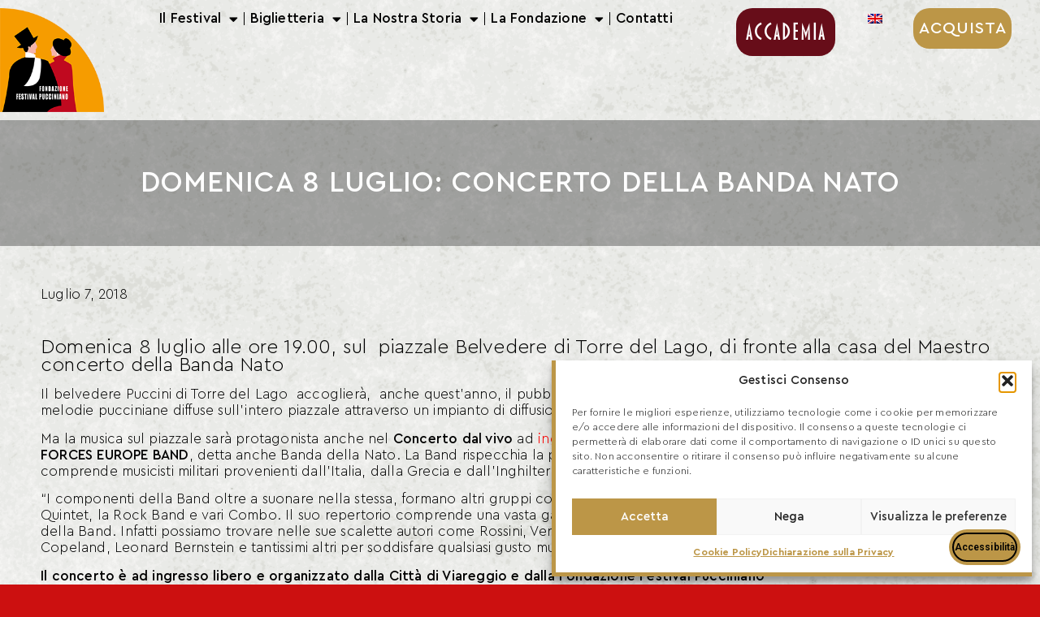

--- FILE ---
content_type: text/html; charset=UTF-8
request_url: https://www.puccinifestival.it/2018/07/07/domenica-8-luglio-concerto-della-banda-nato/
body_size: 24514
content:
<!doctype html>
<html lang="it-IT">
<head>
	<meta charset="UTF-8">
	<meta name="viewport" content="width=device-width, initial-scale=1">
	<link rel="profile" href="https://gmpg.org/xfn/11">
	<meta name='robots' content='index, follow, max-image-preview:large, max-snippet:-1, max-video-preview:-1' />

	<!-- This site is optimized with the Yoast SEO plugin v26.7 - https://yoast.com/wordpress/plugins/seo/ -->
	<title>Domenica 8 luglio: Concerto della Banda NATO - 72° Festival Puccini - Luglio / Settembre 2026</title>
	<link rel="canonical" href="https://www.puccinifestival.it/2018/07/07/domenica-8-luglio-concerto-della-banda-nato/" />
	<meta property="og:locale" content="it_IT" />
	<meta property="og:type" content="article" />
	<meta property="og:title" content="Domenica 8 luglio: Concerto della Banda NATO - 72° Festival Puccini - Luglio / Settembre 2026" />
	<meta property="og:description" content="Domenica 8 luglio alle ore 19.00, sul  piazzale Belvedere di Torre del Lago, di fronte alla casa del Maestro concerto della Banda Nato Il belvedere Puccini di Torre del Lago  accoglierà,  anche quest’anno, il pubblico del Festival per tutta l’estate con una colonna sonora di melodie pucciniane diffuse sull’intero piazzale attraverso un impianto di diffusione. [&hellip;]" />
	<meta property="og:url" content="https://www.puccinifestival.it/2018/07/07/domenica-8-luglio-concerto-della-banda-nato/" />
	<meta property="og:site_name" content="72° Festival Puccini - Luglio / Settembre 2026" />
	<meta property="article:publisher" content="https://www.facebook.com/FestivalPuccini" />
	<meta property="article:published_time" content="2018-07-07T11:06:14+00:00" />
	<meta name="author" content="admin_pucciniano" />
	<meta name="twitter:card" content="summary_large_image" />
	<meta name="twitter:creator" content="@festivalpuccini" />
	<meta name="twitter:site" content="@festivalpuccini" />
	<meta name="twitter:label1" content="Scritto da" />
	<meta name="twitter:data1" content="admin_pucciniano" />
	<meta name="twitter:label2" content="Tempo di lettura stimato" />
	<meta name="twitter:data2" content="1 minuto" />
	<script type="application/ld+json" class="yoast-schema-graph">{"@context":"https://schema.org","@graph":[{"@type":"Article","@id":"https://www.puccinifestival.it/2018/07/07/domenica-8-luglio-concerto-della-banda-nato/#article","isPartOf":{"@id":"https://www.puccinifestival.it/2018/07/07/domenica-8-luglio-concerto-della-banda-nato/"},"author":{"name":"admin_pucciniano","@id":"https://www.puccinifestival.it/#/schema/person/4a7bc3b5bb840a6143f921e73f03f9e1"},"headline":"Domenica 8 luglio: Concerto della Banda NATO","datePublished":"2018-07-07T11:06:14+00:00","mainEntityOfPage":{"@id":"https://www.puccinifestival.it/2018/07/07/domenica-8-luglio-concerto-della-banda-nato/"},"wordCount":224,"publisher":{"@id":"https://www.puccinifestival.it/#organization"},"image":{"@id":"https://www.puccinifestival.it/2018/07/07/domenica-8-luglio-concerto-della-banda-nato/#primaryimage"},"thumbnailUrl":"","articleSection":["Articolo"],"inLanguage":"it-IT"},{"@type":"WebPage","@id":"https://www.puccinifestival.it/2018/07/07/domenica-8-luglio-concerto-della-banda-nato/","url":"https://www.puccinifestival.it/2018/07/07/domenica-8-luglio-concerto-della-banda-nato/","name":"Domenica 8 luglio: Concerto della Banda NATO - 72° Festival Puccini - Luglio / Settembre 2026","isPartOf":{"@id":"https://www.puccinifestival.it/#website"},"primaryImageOfPage":{"@id":"https://www.puccinifestival.it/2018/07/07/domenica-8-luglio-concerto-della-banda-nato/#primaryimage"},"image":{"@id":"https://www.puccinifestival.it/2018/07/07/domenica-8-luglio-concerto-della-banda-nato/#primaryimage"},"thumbnailUrl":"","datePublished":"2018-07-07T11:06:14+00:00","breadcrumb":{"@id":"https://www.puccinifestival.it/2018/07/07/domenica-8-luglio-concerto-della-banda-nato/#breadcrumb"},"inLanguage":"it-IT","potentialAction":[{"@type":"ReadAction","target":["https://www.puccinifestival.it/2018/07/07/domenica-8-luglio-concerto-della-banda-nato/"]}]},{"@type":"ImageObject","inLanguage":"it-IT","@id":"https://www.puccinifestival.it/2018/07/07/domenica-8-luglio-concerto-della-banda-nato/#primaryimage","url":"","contentUrl":""},{"@type":"BreadcrumbList","@id":"https://www.puccinifestival.it/2018/07/07/domenica-8-luglio-concerto-della-banda-nato/#breadcrumb","itemListElement":[{"@type":"ListItem","position":1,"name":"Home","item":"https://www.puccinifestival.it/"},{"@type":"ListItem","position":2,"name":"Archivio Articoli","item":"https://www.puccinifestival.it/archivio-articoli/"},{"@type":"ListItem","position":3,"name":"Domenica 8 luglio: Concerto della Banda NATO"}]},{"@type":"WebSite","@id":"https://www.puccinifestival.it/#website","url":"https://www.puccinifestival.it/","name":"72° Festival Puccini - Luglio / Settembre 2026","description":"Sito ufficiale del Festival a Torre del Lago Puccini. Scopri le informazioni sull&#039;edizione 2026 e tutte le attività collaterali.","publisher":{"@id":"https://www.puccinifestival.it/#organization"},"potentialAction":[{"@type":"SearchAction","target":{"@type":"EntryPoint","urlTemplate":"https://www.puccinifestival.it/?s={search_term_string}"},"query-input":{"@type":"PropertyValueSpecification","valueRequired":true,"valueName":"search_term_string"}}],"inLanguage":"it-IT"},{"@type":"Organization","@id":"https://www.puccinifestival.it/#organization","name":"Fondazione Festival Pucciniano","url":"https://www.puccinifestival.it/","logo":{"@type":"ImageObject","inLanguage":"it-IT","@id":"https://www.puccinifestival.it/#/schema/logo/image/","url":"https://www.puccinifestival.it/wp-content/uploads/2022/03/logo-fondazione.png","contentUrl":"https://www.puccinifestival.it/wp-content/uploads/2022/03/logo-fondazione.png","width":200,"height":200,"caption":"Fondazione Festival Pucciniano"},"image":{"@id":"https://www.puccinifestival.it/#/schema/logo/image/"},"sameAs":["https://www.facebook.com/FestivalPuccini","https://x.com/festivalpuccini","https://www.instagram.com/puccinifestival/","https://www.youtube.com/festivalpuccini"]},{"@type":"Person","@id":"https://www.puccinifestival.it/#/schema/person/4a7bc3b5bb840a6143f921e73f03f9e1","name":"admin_pucciniano","image":{"@type":"ImageObject","inLanguage":"it-IT","@id":"https://www.puccinifestival.it/#/schema/person/image/","url":"https://secure.gravatar.com/avatar/2df3b1c6968443ed2df91adc8d03a857c80070f62fa4c4c33be3de4ef04ea287?s=96&d=mm&r=g","contentUrl":"https://secure.gravatar.com/avatar/2df3b1c6968443ed2df91adc8d03a857c80070f62fa4c4c33be3de4ef04ea287?s=96&d=mm&r=g","caption":"admin_pucciniano"},"url":"https://www.puccinifestival.it/author/admin_pucciniano/"}]}</script>
	<!-- / Yoast SEO plugin. -->


<script type='application/javascript' id='pys-version-script'>console.log('PixelYourSite PRO version 12.3.2');</script>
<link rel='dns-prefetch' href='//cdn.elementor.com' />
<link rel='dns-prefetch' href='//www.googletagmanager.com' />
<link rel="alternate" type="application/rss+xml" title="72° Festival Puccini - Luglio / Settembre 2026 &raquo; Feed" href="https://www.puccinifestival.it/feed/" />
<link rel="alternate" title="oEmbed (JSON)" type="application/json+oembed" href="https://www.puccinifestival.it/wp-json/oembed/1.0/embed?url=https%3A%2F%2Fwww.puccinifestival.it%2F2018%2F07%2F07%2Fdomenica-8-luglio-concerto-della-banda-nato%2F" />
<link rel="alternate" title="oEmbed (XML)" type="text/xml+oembed" href="https://www.puccinifestival.it/wp-json/oembed/1.0/embed?url=https%3A%2F%2Fwww.puccinifestival.it%2F2018%2F07%2F07%2Fdomenica-8-luglio-concerto-della-banda-nato%2F&#038;format=xml" />
<style id='wp-img-auto-sizes-contain-inline-css'>
img:is([sizes=auto i],[sizes^="auto," i]){contain-intrinsic-size:3000px 1500px}
/*# sourceURL=wp-img-auto-sizes-contain-inline-css */
</style>
<style id='wp-emoji-styles-inline-css'>

	img.wp-smiley, img.emoji {
		display: inline !important;
		border: none !important;
		box-shadow: none !important;
		height: 1em !important;
		width: 1em !important;
		margin: 0 0.07em !important;
		vertical-align: -0.1em !important;
		background: none !important;
		padding: 0 !important;
	}
/*# sourceURL=wp-emoji-styles-inline-css */
</style>
<link rel='stylesheet' id='wp-block-library-css' href='https://www.puccinifestival.it/wp-includes/css/dist/block-library/style.min.css?ver=6.9' media='all' />
<style id='global-styles-inline-css'>
:root{--wp--preset--aspect-ratio--square: 1;--wp--preset--aspect-ratio--4-3: 4/3;--wp--preset--aspect-ratio--3-4: 3/4;--wp--preset--aspect-ratio--3-2: 3/2;--wp--preset--aspect-ratio--2-3: 2/3;--wp--preset--aspect-ratio--16-9: 16/9;--wp--preset--aspect-ratio--9-16: 9/16;--wp--preset--color--black: #000000;--wp--preset--color--cyan-bluish-gray: #abb8c3;--wp--preset--color--white: #ffffff;--wp--preset--color--pale-pink: #f78da7;--wp--preset--color--vivid-red: #cf2e2e;--wp--preset--color--luminous-vivid-orange: #ff6900;--wp--preset--color--luminous-vivid-amber: #fcb900;--wp--preset--color--light-green-cyan: #7bdcb5;--wp--preset--color--vivid-green-cyan: #00d084;--wp--preset--color--pale-cyan-blue: #8ed1fc;--wp--preset--color--vivid-cyan-blue: #0693e3;--wp--preset--color--vivid-purple: #9b51e0;--wp--preset--gradient--vivid-cyan-blue-to-vivid-purple: linear-gradient(135deg,rgb(6,147,227) 0%,rgb(155,81,224) 100%);--wp--preset--gradient--light-green-cyan-to-vivid-green-cyan: linear-gradient(135deg,rgb(122,220,180) 0%,rgb(0,208,130) 100%);--wp--preset--gradient--luminous-vivid-amber-to-luminous-vivid-orange: linear-gradient(135deg,rgb(252,185,0) 0%,rgb(255,105,0) 100%);--wp--preset--gradient--luminous-vivid-orange-to-vivid-red: linear-gradient(135deg,rgb(255,105,0) 0%,rgb(207,46,46) 100%);--wp--preset--gradient--very-light-gray-to-cyan-bluish-gray: linear-gradient(135deg,rgb(238,238,238) 0%,rgb(169,184,195) 100%);--wp--preset--gradient--cool-to-warm-spectrum: linear-gradient(135deg,rgb(74,234,220) 0%,rgb(151,120,209) 20%,rgb(207,42,186) 40%,rgb(238,44,130) 60%,rgb(251,105,98) 80%,rgb(254,248,76) 100%);--wp--preset--gradient--blush-light-purple: linear-gradient(135deg,rgb(255,206,236) 0%,rgb(152,150,240) 100%);--wp--preset--gradient--blush-bordeaux: linear-gradient(135deg,rgb(254,205,165) 0%,rgb(254,45,45) 50%,rgb(107,0,62) 100%);--wp--preset--gradient--luminous-dusk: linear-gradient(135deg,rgb(255,203,112) 0%,rgb(199,81,192) 50%,rgb(65,88,208) 100%);--wp--preset--gradient--pale-ocean: linear-gradient(135deg,rgb(255,245,203) 0%,rgb(182,227,212) 50%,rgb(51,167,181) 100%);--wp--preset--gradient--electric-grass: linear-gradient(135deg,rgb(202,248,128) 0%,rgb(113,206,126) 100%);--wp--preset--gradient--midnight: linear-gradient(135deg,rgb(2,3,129) 0%,rgb(40,116,252) 100%);--wp--preset--font-size--small: 13px;--wp--preset--font-size--medium: 20px;--wp--preset--font-size--large: 36px;--wp--preset--font-size--x-large: 42px;--wp--preset--spacing--20: 0.44rem;--wp--preset--spacing--30: 0.67rem;--wp--preset--spacing--40: 1rem;--wp--preset--spacing--50: 1.5rem;--wp--preset--spacing--60: 2.25rem;--wp--preset--spacing--70: 3.38rem;--wp--preset--spacing--80: 5.06rem;--wp--preset--shadow--natural: 6px 6px 9px rgba(0, 0, 0, 0.2);--wp--preset--shadow--deep: 12px 12px 50px rgba(0, 0, 0, 0.4);--wp--preset--shadow--sharp: 6px 6px 0px rgba(0, 0, 0, 0.2);--wp--preset--shadow--outlined: 6px 6px 0px -3px rgb(255, 255, 255), 6px 6px rgb(0, 0, 0);--wp--preset--shadow--crisp: 6px 6px 0px rgb(0, 0, 0);}:root { --wp--style--global--content-size: 800px;--wp--style--global--wide-size: 1200px; }:where(body) { margin: 0; }.wp-site-blocks > .alignleft { float: left; margin-right: 2em; }.wp-site-blocks > .alignright { float: right; margin-left: 2em; }.wp-site-blocks > .aligncenter { justify-content: center; margin-left: auto; margin-right: auto; }:where(.wp-site-blocks) > * { margin-block-start: 24px; margin-block-end: 0; }:where(.wp-site-blocks) > :first-child { margin-block-start: 0; }:where(.wp-site-blocks) > :last-child { margin-block-end: 0; }:root { --wp--style--block-gap: 24px; }:root :where(.is-layout-flow) > :first-child{margin-block-start: 0;}:root :where(.is-layout-flow) > :last-child{margin-block-end: 0;}:root :where(.is-layout-flow) > *{margin-block-start: 24px;margin-block-end: 0;}:root :where(.is-layout-constrained) > :first-child{margin-block-start: 0;}:root :where(.is-layout-constrained) > :last-child{margin-block-end: 0;}:root :where(.is-layout-constrained) > *{margin-block-start: 24px;margin-block-end: 0;}:root :where(.is-layout-flex){gap: 24px;}:root :where(.is-layout-grid){gap: 24px;}.is-layout-flow > .alignleft{float: left;margin-inline-start: 0;margin-inline-end: 2em;}.is-layout-flow > .alignright{float: right;margin-inline-start: 2em;margin-inline-end: 0;}.is-layout-flow > .aligncenter{margin-left: auto !important;margin-right: auto !important;}.is-layout-constrained > .alignleft{float: left;margin-inline-start: 0;margin-inline-end: 2em;}.is-layout-constrained > .alignright{float: right;margin-inline-start: 2em;margin-inline-end: 0;}.is-layout-constrained > .aligncenter{margin-left: auto !important;margin-right: auto !important;}.is-layout-constrained > :where(:not(.alignleft):not(.alignright):not(.alignfull)){max-width: var(--wp--style--global--content-size);margin-left: auto !important;margin-right: auto !important;}.is-layout-constrained > .alignwide{max-width: var(--wp--style--global--wide-size);}body .is-layout-flex{display: flex;}.is-layout-flex{flex-wrap: wrap;align-items: center;}.is-layout-flex > :is(*, div){margin: 0;}body .is-layout-grid{display: grid;}.is-layout-grid > :is(*, div){margin: 0;}body{padding-top: 0px;padding-right: 0px;padding-bottom: 0px;padding-left: 0px;}a:where(:not(.wp-element-button)){text-decoration: underline;}:root :where(.wp-element-button, .wp-block-button__link){background-color: #32373c;border-width: 0;color: #fff;font-family: inherit;font-size: inherit;font-style: inherit;font-weight: inherit;letter-spacing: inherit;line-height: inherit;padding-top: calc(0.667em + 2px);padding-right: calc(1.333em + 2px);padding-bottom: calc(0.667em + 2px);padding-left: calc(1.333em + 2px);text-decoration: none;text-transform: inherit;}.has-black-color{color: var(--wp--preset--color--black) !important;}.has-cyan-bluish-gray-color{color: var(--wp--preset--color--cyan-bluish-gray) !important;}.has-white-color{color: var(--wp--preset--color--white) !important;}.has-pale-pink-color{color: var(--wp--preset--color--pale-pink) !important;}.has-vivid-red-color{color: var(--wp--preset--color--vivid-red) !important;}.has-luminous-vivid-orange-color{color: var(--wp--preset--color--luminous-vivid-orange) !important;}.has-luminous-vivid-amber-color{color: var(--wp--preset--color--luminous-vivid-amber) !important;}.has-light-green-cyan-color{color: var(--wp--preset--color--light-green-cyan) !important;}.has-vivid-green-cyan-color{color: var(--wp--preset--color--vivid-green-cyan) !important;}.has-pale-cyan-blue-color{color: var(--wp--preset--color--pale-cyan-blue) !important;}.has-vivid-cyan-blue-color{color: var(--wp--preset--color--vivid-cyan-blue) !important;}.has-vivid-purple-color{color: var(--wp--preset--color--vivid-purple) !important;}.has-black-background-color{background-color: var(--wp--preset--color--black) !important;}.has-cyan-bluish-gray-background-color{background-color: var(--wp--preset--color--cyan-bluish-gray) !important;}.has-white-background-color{background-color: var(--wp--preset--color--white) !important;}.has-pale-pink-background-color{background-color: var(--wp--preset--color--pale-pink) !important;}.has-vivid-red-background-color{background-color: var(--wp--preset--color--vivid-red) !important;}.has-luminous-vivid-orange-background-color{background-color: var(--wp--preset--color--luminous-vivid-orange) !important;}.has-luminous-vivid-amber-background-color{background-color: var(--wp--preset--color--luminous-vivid-amber) !important;}.has-light-green-cyan-background-color{background-color: var(--wp--preset--color--light-green-cyan) !important;}.has-vivid-green-cyan-background-color{background-color: var(--wp--preset--color--vivid-green-cyan) !important;}.has-pale-cyan-blue-background-color{background-color: var(--wp--preset--color--pale-cyan-blue) !important;}.has-vivid-cyan-blue-background-color{background-color: var(--wp--preset--color--vivid-cyan-blue) !important;}.has-vivid-purple-background-color{background-color: var(--wp--preset--color--vivid-purple) !important;}.has-black-border-color{border-color: var(--wp--preset--color--black) !important;}.has-cyan-bluish-gray-border-color{border-color: var(--wp--preset--color--cyan-bluish-gray) !important;}.has-white-border-color{border-color: var(--wp--preset--color--white) !important;}.has-pale-pink-border-color{border-color: var(--wp--preset--color--pale-pink) !important;}.has-vivid-red-border-color{border-color: var(--wp--preset--color--vivid-red) !important;}.has-luminous-vivid-orange-border-color{border-color: var(--wp--preset--color--luminous-vivid-orange) !important;}.has-luminous-vivid-amber-border-color{border-color: var(--wp--preset--color--luminous-vivid-amber) !important;}.has-light-green-cyan-border-color{border-color: var(--wp--preset--color--light-green-cyan) !important;}.has-vivid-green-cyan-border-color{border-color: var(--wp--preset--color--vivid-green-cyan) !important;}.has-pale-cyan-blue-border-color{border-color: var(--wp--preset--color--pale-cyan-blue) !important;}.has-vivid-cyan-blue-border-color{border-color: var(--wp--preset--color--vivid-cyan-blue) !important;}.has-vivid-purple-border-color{border-color: var(--wp--preset--color--vivid-purple) !important;}.has-vivid-cyan-blue-to-vivid-purple-gradient-background{background: var(--wp--preset--gradient--vivid-cyan-blue-to-vivid-purple) !important;}.has-light-green-cyan-to-vivid-green-cyan-gradient-background{background: var(--wp--preset--gradient--light-green-cyan-to-vivid-green-cyan) !important;}.has-luminous-vivid-amber-to-luminous-vivid-orange-gradient-background{background: var(--wp--preset--gradient--luminous-vivid-amber-to-luminous-vivid-orange) !important;}.has-luminous-vivid-orange-to-vivid-red-gradient-background{background: var(--wp--preset--gradient--luminous-vivid-orange-to-vivid-red) !important;}.has-very-light-gray-to-cyan-bluish-gray-gradient-background{background: var(--wp--preset--gradient--very-light-gray-to-cyan-bluish-gray) !important;}.has-cool-to-warm-spectrum-gradient-background{background: var(--wp--preset--gradient--cool-to-warm-spectrum) !important;}.has-blush-light-purple-gradient-background{background: var(--wp--preset--gradient--blush-light-purple) !important;}.has-blush-bordeaux-gradient-background{background: var(--wp--preset--gradient--blush-bordeaux) !important;}.has-luminous-dusk-gradient-background{background: var(--wp--preset--gradient--luminous-dusk) !important;}.has-pale-ocean-gradient-background{background: var(--wp--preset--gradient--pale-ocean) !important;}.has-electric-grass-gradient-background{background: var(--wp--preset--gradient--electric-grass) !important;}.has-midnight-gradient-background{background: var(--wp--preset--gradient--midnight) !important;}.has-small-font-size{font-size: var(--wp--preset--font-size--small) !important;}.has-medium-font-size{font-size: var(--wp--preset--font-size--medium) !important;}.has-large-font-size{font-size: var(--wp--preset--font-size--large) !important;}.has-x-large-font-size{font-size: var(--wp--preset--font-size--x-large) !important;}
:root :where(.wp-block-pullquote){font-size: 1.5em;line-height: 1.6;}
/*# sourceURL=global-styles-inline-css */
</style>
<link rel='stylesheet' id='wpml-legacy-horizontal-list-0-css' href='https://www.puccinifestival.it/wp-content/plugins/sitepress-multilingual-cms/templates/language-switchers/legacy-list-horizontal/style.min.css?ver=1' media='all' />
<link rel='stylesheet' id='wpml-menu-item-0-css' href='https://www.puccinifestival.it/wp-content/plugins/sitepress-multilingual-cms/templates/language-switchers/menu-item/style.min.css?ver=1' media='all' />
<link rel='stylesheet' id='cmplz-general-css' href='https://www.puccinifestival.it/wp-content/plugins/complianz-gdpr/assets/css/cookieblocker.min.css?ver=1766991524' media='all' />
<link rel='stylesheet' id='ea11y-widget-fonts-css' href='https://www.puccinifestival.it/wp-content/plugins/pojo-accessibility/assets/build/fonts.css?ver=3.9.1' media='all' />
<link rel='stylesheet' id='ea11y-skip-link-css' href='https://www.puccinifestival.it/wp-content/plugins/pojo-accessibility/assets/build/skip-link.css?ver=3.9.1' media='all' />
<link rel='stylesheet' id='hello-elementor-css' href='https://www.puccinifestival.it/wp-content/themes/hello-elementor/assets/css/reset.css?ver=3.4.5' media='all' />
<link rel='stylesheet' id='hello-elementor-theme-style-css' href='https://www.puccinifestival.it/wp-content/themes/hello-elementor/assets/css/theme.css?ver=3.4.5' media='all' />
<link rel='stylesheet' id='hello-elementor-header-footer-css' href='https://www.puccinifestival.it/wp-content/themes/hello-elementor/assets/css/header-footer.css?ver=3.4.5' media='all' />
<link rel='stylesheet' id='elementor-frontend-css' href='https://www.puccinifestival.it/wp-content/uploads/elementor/css/custom-frontend.min.css?ver=1768201503' media='all' />
<link rel='stylesheet' id='elementor-post-5-css' href='https://www.puccinifestival.it/wp-content/uploads/elementor/css/post-5.css?ver=1768201503' media='all' />
<link rel='stylesheet' id='widget-image-css' href='https://www.puccinifestival.it/wp-content/plugins/elementor/assets/css/widget-image.min.css?ver=3.34.1' media='all' />
<link rel='stylesheet' id='widget-nav-menu-css' href='https://www.puccinifestival.it/wp-content/uploads/elementor/css/custom-pro-widget-nav-menu.min.css?ver=1768201503' media='all' />
<link rel='stylesheet' id='e-motion-fx-css' href='https://www.puccinifestival.it/wp-content/plugins/elementor-pro/assets/css/modules/motion-fx.min.css?ver=3.33.1' media='all' />
<link rel='stylesheet' id='widget-nested-accordion-css' href='https://www.puccinifestival.it/wp-content/plugins/elementor/assets/css/widget-nested-accordion.min.css?ver=3.34.1' media='all' />
<link rel='stylesheet' id='swiper-css' href='https://www.puccinifestival.it/wp-content/plugins/elementor/assets/lib/swiper/v8/css/swiper.min.css?ver=8.4.5' media='all' />
<link rel='stylesheet' id='e-swiper-css' href='https://www.puccinifestival.it/wp-content/plugins/elementor/assets/css/conditionals/e-swiper.min.css?ver=3.34.1' media='all' />
<link rel='stylesheet' id='widget-media-carousel-css' href='https://www.puccinifestival.it/wp-content/plugins/elementor-pro/assets/css/widget-media-carousel.min.css?ver=3.33.1' media='all' />
<link rel='stylesheet' id='widget-carousel-module-base-css' href='https://www.puccinifestival.it/wp-content/plugins/elementor-pro/assets/css/widget-carousel-module-base.min.css?ver=3.33.1' media='all' />
<link rel='stylesheet' id='widget-heading-css' href='https://www.puccinifestival.it/wp-content/plugins/elementor/assets/css/widget-heading.min.css?ver=3.34.1' media='all' />
<link rel='stylesheet' id='widget-post-info-css' href='https://www.puccinifestival.it/wp-content/plugins/elementor-pro/assets/css/widget-post-info.min.css?ver=3.33.1' media='all' />
<link rel='stylesheet' id='widget-icon-list-css' href='https://www.puccinifestival.it/wp-content/uploads/elementor/css/custom-widget-icon-list.min.css?ver=1768201503' media='all' />
<link rel='stylesheet' id='elementor-icons-shared-0-css' href='https://www.puccinifestival.it/wp-content/plugins/elementor/assets/lib/font-awesome/css/fontawesome.min.css?ver=5.15.3' media='all' />
<link rel='stylesheet' id='elementor-icons-fa-regular-css' href='https://www.puccinifestival.it/wp-content/plugins/elementor/assets/lib/font-awesome/css/regular.min.css?ver=5.15.3' media='all' />
<link rel='stylesheet' id='elementor-icons-fa-solid-css' href='https://www.puccinifestival.it/wp-content/plugins/elementor/assets/lib/font-awesome/css/solid.min.css?ver=5.15.3' media='all' />
<link rel='stylesheet' id='widget-post-navigation-css' href='https://www.puccinifestival.it/wp-content/plugins/elementor-pro/assets/css/widget-post-navigation.min.css?ver=3.33.1' media='all' />
<link rel='stylesheet' id='widget-posts-css' href='https://www.puccinifestival.it/wp-content/plugins/elementor-pro/assets/css/widget-posts.min.css?ver=3.33.1' media='all' />
<link rel='stylesheet' id='elementor-icons-css' href='https://www.puccinifestival.it/wp-content/plugins/elementor/assets/lib/eicons/css/elementor-icons.min.css?ver=5.45.0' media='all' />
<link rel='stylesheet' id='she-header-style-css' href='https://www.puccinifestival.it/wp-content/plugins/sticky-header-effects-for-elementor/assets/css/she-header-style.css?ver=2.1.6' media='all' />
<link rel='stylesheet' id='elementor-post-65991-css' href='https://www.puccinifestival.it/wp-content/uploads/elementor/css/post-65991.css?ver=1768201504' media='all' />
<link rel='stylesheet' id='elementor-post-820-css' href='https://www.puccinifestival.it/wp-content/uploads/elementor/css/post-820.css?ver=1768201504' media='all' />
<link rel='stylesheet' id='elementor-post-801-css' href='https://www.puccinifestival.it/wp-content/uploads/elementor/css/post-801.css?ver=1768202354' media='all' />
<link rel='stylesheet' id='tablepress-default-css' href='https://www.puccinifestival.it/wp-content/tablepress-combined.min.css?ver=28' media='all' />
<link rel='stylesheet' id='eael-general-css' href='https://www.puccinifestival.it/wp-content/plugins/essential-addons-for-elementor-lite/assets/front-end/css/view/general.min.css?ver=6.5.6' media='all' />
<link rel='stylesheet' id='bdt-uikit-css' href='https://www.puccinifestival.it/wp-content/plugins/bdthemes-prime-slider-lite/assets/css/bdt-uikit.css?ver=3.21.7' media='all' />
<link rel='stylesheet' id='prime-slider-site-css' href='https://www.puccinifestival.it/wp-content/plugins/bdthemes-prime-slider-lite/assets/css/prime-slider-site.css?ver=4.1.2' media='all' />
<link rel='stylesheet' id='elementor-gf-local-poppins-css' href='https://www.puccinifestival.it/wp-content/uploads/elementor/google-fonts/css/poppins.css?ver=1742799750' media='all' />
<script id="jquery-core-js-extra">
var pysFacebookRest = {"restApiUrl":"https://www.puccinifestival.it/wp-json/pys-facebook/v1/event","debug":""};
var SDT_DATA = {"ajaxurl":"https://www.puccinifestival.it/wp-admin/admin-ajax.php","siteUrl":"https://www.puccinifestival.it/","pluginsUrl":"https://www.puccinifestival.it/wp-content/plugins","isAdmin":""};
//# sourceURL=jquery-core-js-extra
</script>
<script src="https://www.puccinifestival.it/wp-includes/js/jquery/jquery.min.js?ver=3.7.1" id="jquery-core-js"></script>
<script src="https://www.puccinifestival.it/wp-includes/js/jquery/jquery-migrate.min.js?ver=3.4.1" id="jquery-migrate-js"></script>
<script id="wpml-cookie-js-extra">
var wpml_cookies = {"wp-wpml_current_language":{"value":"it","expires":1,"path":"/"}};
var wpml_cookies = {"wp-wpml_current_language":{"value":"it","expires":1,"path":"/"}};
//# sourceURL=wpml-cookie-js-extra
</script>
<script src="https://www.puccinifestival.it/wp-content/plugins/sitepress-multilingual-cms/res/js/cookies/language-cookie.js?ver=486900" id="wpml-cookie-js" defer data-wp-strategy="defer"></script>
<script src="https://www.puccinifestival.it/wp-content/plugins/sticky-header-effects-for-elementor/assets/js/she-header.js?ver=2.1.6" id="she-header-js"></script>
<script type="text/plain" data-service="general" data-category="marketing" data-cmplz-src="https://www.puccinifestival.it/wp-content/plugins/pixelyoursite-pro/dist/scripts/jquery.bind-first-0.2.3.min.js" id="jquery-bind-first-js"></script>
<script type="text/plain" data-service="general" data-category="marketing" data-cmplz-src="https://www.puccinifestival.it/wp-content/plugins/pixelyoursite-pro/dist/scripts/js.cookie-2.1.3.min.js?ver=2.1.3" id="js-cookie-pys-js"></script>
<script type="text/plain" data-service="general" data-category="marketing" data-cmplz-src="https://www.puccinifestival.it/wp-content/plugins/pixelyoursite-pro/dist/scripts/sha256.js?ver=0.11.0" id="js-sha256-js"></script>
<script type="text/plain" data-service="general" data-category="marketing" data-cmplz-src="https://www.puccinifestival.it/wp-content/plugins/pixelyoursite-pro/dist/scripts/tld.min.js?ver=2.3.1" id="js-tld-js"></script>
<script type="text/plain" data-service="general" data-category="marketing" id="pys-js-extra">
var pysOptions = {"staticEvents":{"facebook":{"init_event":[{"delay":0,"type":"static","ajaxFire":false,"name":"PageView","eventID":"d36fa36c-7b1a-4737-8515-59e8fd291912","pixelIds":["2702337009908882"],"params":{"post_category":"Articolo","page_title":"Domenica 8 luglio: Concerto della Banda NATO","post_type":"post","post_id":11048,"plugin":"PixelYourSite","event_url":"www.puccinifestival.it/2018/07/07/domenica-8-luglio-concerto-della-banda-nato/","user_role":"guest"},"e_id":"init_event","ids":[],"hasTimeWindow":false,"timeWindow":0,"woo_order":"","edd_order":""}]}},"dynamicEvents":[],"triggerEvents":[],"triggerEventTypes":[],"facebook":{"pixelIds":["2702337009908882"],"advancedMatchingEnabled":true,"advancedMatching":{"external_id":"2f54c69189420396fac0ef5813a90be23c5ab83a8d1262f93ab25df2a8840713"},"removeMetadata":false,"wooVariableAsSimple":false,"serverApiEnabled":true,"wooCRSendFromServer":false,"send_external_id":true,"enabled_medical":false,"do_not_track_medical_param":["","event_url","landing_page","post_title","page_title","content_name","categories","category_name","tags"],"meta_ldu":false},"debug":"","siteUrl":"https://www.puccinifestival.it","ajaxUrl":"https://www.puccinifestival.it/wp-admin/admin-ajax.php","ajax_event":"296a3366ee","trackUTMs":"1","trackTrafficSource":"1","user_id":"0","enable_lading_page_param":"1","cookie_duration":"7","enable_event_day_param":"1","enable_event_month_param":"1","enable_event_time_param":"1","enable_remove_target_url_param":"1","enable_remove_download_url_param":"1","visit_data_model":"first_visit","last_visit_duration":"60","enable_auto_save_advance_matching":"1","enable_success_send_form":"","enable_automatic_events":"","enable_event_video":"","ajaxForServerEvent":"1","ajaxForServerStaticEvent":"1","useSendBeacon":"1","send_external_id":"1","external_id_expire":"180","track_cookie_for_subdomains":"1","google_consent_mode":"1","data_persistency":"keep_data","advance_matching_form":{"enable_advance_matching_forms":true,"advance_matching_fn_names":["first_name","first-name","first name","name"],"advance_matching_ln_names":["last_name","last-name","last name"],"advance_matching_tel_names":["phone","tel"],"advance_matching_em_names":[]},"advance_matching_url":{"enable_advance_matching_url":true,"advance_matching_fn_names":[],"advance_matching_ln_names":[],"advance_matching_tel_names":[],"advance_matching_em_names":[]},"track_dynamic_fields":[],"gdpr":{"ajax_enabled":false,"all_disabled_by_api":false,"facebook_disabled_by_api":false,"tiktok_disabled_by_api":false,"analytics_disabled_by_api":false,"google_ads_disabled_by_api":false,"pinterest_disabled_by_api":false,"bing_disabled_by_api":false,"reddit_disabled_by_api":false,"externalID_disabled_by_api":false,"facebook_prior_consent_enabled":true,"tiktok_prior_consent_enabled":true,"analytics_prior_consent_enabled":true,"google_ads_prior_consent_enabled":true,"pinterest_prior_consent_enabled":true,"bing_prior_consent_enabled":true,"cookiebot_integration_enabled":false,"cookiebot_facebook_consent_category":"marketing","cookiebot_tiktok_consent_category":"marketing","cookiebot_analytics_consent_category":"statistics","cookiebot_google_ads_consent_category":"marketing","cookiebot_pinterest_consent_category":"marketing","cookiebot_bing_consent_category":"marketing","cookie_notice_integration_enabled":false,"cookie_law_info_integration_enabled":false,"real_cookie_banner_integration_enabled":false,"consent_magic_integration_enabled":false,"analytics_storage":{"enabled":true,"value":"granted","filter":false},"ad_storage":{"enabled":true,"value":"granted","filter":false},"ad_user_data":{"enabled":true,"value":"granted","filter":false},"ad_personalization":{"enabled":true,"value":"granted","filter":false}},"cookie":{"disabled_all_cookie":false,"disabled_start_session_cookie":false,"disabled_advanced_form_data_cookie":false,"disabled_landing_page_cookie":false,"disabled_first_visit_cookie":false,"disabled_trafficsource_cookie":false,"disabled_utmTerms_cookie":false,"disabled_utmId_cookie":false,"disabled_google_alternative_id":false},"tracking_analytics":{"TrafficSource":"undefined","TrafficLanding":"http://undefined","TrafficUtms":[],"TrafficUtmsId":[],"userDataEnable":true,"userData":{"emails":[],"phones":[],"addresses":[]},"use_encoding_provided_data":true,"use_multiple_provided_data":true},"GATags":{"ga_datalayer_type":"default","ga_datalayer_name":"dataLayerPYS","gclid_alternative_enabled":false,"gclid_alternative_param":""},"automatic":{"enable_youtube":true,"enable_vimeo":true,"enable_video":false},"woo":{"enabled":false},"edd":{"enabled":false},"cache_bypass":"1768408896"};
//# sourceURL=pys-js-extra
</script>
<script type="text/plain" data-service="general" data-category="marketing" data-cmplz-src="https://www.puccinifestival.it/wp-content/plugins/pixelyoursite-pro/dist/scripts/public.js?ver=12.3.2" id="pys-js"></script>

<!-- Snippet del tag Google (gtag.js) aggiunto da Site Kit -->
<!-- Snippet Google Analytics aggiunto da Site Kit -->
<script src="https://www.googletagmanager.com/gtag/js?id=GT-KDZPGFJ" id="google_gtagjs-js" async></script>
<script id="google_gtagjs-js-after">
window.dataLayer = window.dataLayer || [];function gtag(){dataLayer.push(arguments);}
gtag("set","linker",{"domains":["www.puccinifestival.it"]});
gtag("js", new Date());
gtag("set", "developer_id.dZTNiMT", true);
gtag("config", "GT-KDZPGFJ");
//# sourceURL=google_gtagjs-js-after
</script>
<script src="https://www.puccinifestival.it/wp-content/plugins/bdthemes-prime-slider-lite/assets/js/bdt-uikit.min.js?ver=3.21.7" id="bdt-uikit-js"></script>
<link rel="https://api.w.org/" href="https://www.puccinifestival.it/wp-json/" /><link rel="alternate" title="JSON" type="application/json" href="https://www.puccinifestival.it/wp-json/wp/v2/posts/11048" /><link rel="EditURI" type="application/rsd+xml" title="RSD" href="https://www.puccinifestival.it/xmlrpc.php?rsd" />
<meta name="generator" content="WordPress 6.9" />
<link rel='shortlink' href='https://www.puccinifestival.it/?p=11048' />
<meta name="generator" content="WPML ver:4.8.6 stt:1,27;" />
<meta name="generator" content="Site Kit by Google 1.168.0" /><meta name="generator" content="performance-lab 4.0.1; plugins: ">
			<style>.cmplz-hidden {
					display: none !important;
				}</style><meta name="generator" content="Elementor 3.34.1; features: additional_custom_breakpoints; settings: css_print_method-external, google_font-enabled, font_display-auto">
			<style>
				.e-con.e-parent:nth-of-type(n+4):not(.e-lazyloaded):not(.e-no-lazyload),
				.e-con.e-parent:nth-of-type(n+4):not(.e-lazyloaded):not(.e-no-lazyload) * {
					background-image: none !important;
				}
				@media screen and (max-height: 1024px) {
					.e-con.e-parent:nth-of-type(n+3):not(.e-lazyloaded):not(.e-no-lazyload),
					.e-con.e-parent:nth-of-type(n+3):not(.e-lazyloaded):not(.e-no-lazyload) * {
						background-image: none !important;
					}
				}
				@media screen and (max-height: 640px) {
					.e-con.e-parent:nth-of-type(n+2):not(.e-lazyloaded):not(.e-no-lazyload),
					.e-con.e-parent:nth-of-type(n+2):not(.e-lazyloaded):not(.e-no-lazyload) * {
						background-image: none !important;
					}
				}
			</style>
			<link rel="icon" href="https://www.puccinifestival.it/wp-content/uploads/2022/03/logo-fondazione-150x150.png" sizes="32x32" />
<link rel="icon" href="https://www.puccinifestival.it/wp-content/uploads/2022/03/logo-fondazione.png" sizes="192x192" />
<link rel="apple-touch-icon" href="https://www.puccinifestival.it/wp-content/uploads/2022/03/logo-fondazione.png" />
<meta name="msapplication-TileImage" content="https://www.puccinifestival.it/wp-content/uploads/2022/03/logo-fondazione.png" />
		<style id="wp-custom-css">
			table.dataTable.cell-border tbody tr:first-child th, table.dataTable.cell-border tbody tr:first-child td {
    border-top: 1px solid !important;
}

table.dataTable.cell-border tbody tr:last-child th, table.dataTable.cell-border tbody tr:last-child td {
    border-bottom: 1px solid !important;
}		</style>
		</head>
<body data-rsssl=1 data-cmplz=1 class="wp-singular post-template-default single single-post postid-11048 single-format-standard wp-custom-logo wp-embed-responsive wp-theme-hello-elementor ally-default hello-elementor-default elementor-default elementor-kit-5 elementor-page-801">

		<script>
			const onSkipLinkClick = () => {
				const htmlElement = document.querySelector('html');

				htmlElement.style['scroll-behavior'] = 'smooth';

				setTimeout( () => htmlElement.style['scroll-behavior'] = null, 1000 );
			}
			document.addEventListener("DOMContentLoaded", () => {
				if (!document.querySelector('#content')) {
					document.querySelector('.ea11y-skip-to-content-link').remove();
				}
			});
		</script>
		<nav aria-label="Vai alla navigazione dei contenuti">
			<a class="ea11y-skip-to-content-link"
				href="#content"
				tabindex="1"
				onclick="onSkipLinkClick()"
			>
				Salta al contenuto
				<svg width="24" height="24" viewBox="0 0 24 24" fill="none" role="presentation">
					<path d="M18 6V12C18 12.7956 17.6839 13.5587 17.1213 14.1213C16.5587 14.6839 15.7956 15 15 15H5M5 15L9 11M5 15L9 19"
								stroke="black"
								stroke-width="1.5"
								stroke-linecap="round"
								stroke-linejoin="round"
					/>
				</svg>
			</a>
			<div class="ea11y-skip-to-content-backdrop"></div>
		</nav>

		

		<header data-elementor-type="header" data-elementor-id="65991" class="elementor elementor-65991 elementor-location-header" data-elementor-post-type="elementor_library">
			<header class="elementor-element elementor-element-f5d3ee4 she-header-yes e-flex e-con-boxed e-con e-parent" data-id="f5d3ee4" data-element_type="container" data-settings="{&quot;background_background&quot;:&quot;classic&quot;,&quot;motion_fx_motion_fx_scrolling&quot;:&quot;yes&quot;,&quot;transparent&quot;:&quot;yes&quot;,&quot;background_show&quot;:&quot;yes&quot;,&quot;background&quot;:&quot;#FFFFFFDB&quot;,&quot;motion_fx_devices&quot;:[&quot;widescreen&quot;,&quot;desktop&quot;,&quot;laptop&quot;,&quot;tablet_extra&quot;,&quot;tablet&quot;,&quot;mobile_extra&quot;,&quot;mobile&quot;],&quot;transparent_on&quot;:[&quot;desktop&quot;,&quot;tablet&quot;,&quot;mobile&quot;],&quot;scroll_distance&quot;:{&quot;unit&quot;:&quot;px&quot;,&quot;size&quot;:60,&quot;sizes&quot;:[]},&quot;scroll_distance_widescreen&quot;:{&quot;unit&quot;:&quot;px&quot;,&quot;size&quot;:&quot;&quot;,&quot;sizes&quot;:[]},&quot;scroll_distance_laptop&quot;:{&quot;unit&quot;:&quot;px&quot;,&quot;size&quot;:&quot;&quot;,&quot;sizes&quot;:[]},&quot;scroll_distance_tablet_extra&quot;:{&quot;unit&quot;:&quot;px&quot;,&quot;size&quot;:&quot;&quot;,&quot;sizes&quot;:[]},&quot;scroll_distance_tablet&quot;:{&quot;unit&quot;:&quot;px&quot;,&quot;size&quot;:&quot;&quot;,&quot;sizes&quot;:[]},&quot;scroll_distance_mobile_extra&quot;:{&quot;unit&quot;:&quot;px&quot;,&quot;size&quot;:&quot;&quot;,&quot;sizes&quot;:[]},&quot;scroll_distance_mobile&quot;:{&quot;unit&quot;:&quot;px&quot;,&quot;size&quot;:&quot;&quot;,&quot;sizes&quot;:[]},&quot;she_offset_top&quot;:{&quot;unit&quot;:&quot;px&quot;,&quot;size&quot;:0,&quot;sizes&quot;:[]},&quot;she_offset_top_widescreen&quot;:{&quot;unit&quot;:&quot;px&quot;,&quot;size&quot;:&quot;&quot;,&quot;sizes&quot;:[]},&quot;she_offset_top_laptop&quot;:{&quot;unit&quot;:&quot;px&quot;,&quot;size&quot;:&quot;&quot;,&quot;sizes&quot;:[]},&quot;she_offset_top_tablet_extra&quot;:{&quot;unit&quot;:&quot;px&quot;,&quot;size&quot;:&quot;&quot;,&quot;sizes&quot;:[]},&quot;she_offset_top_tablet&quot;:{&quot;unit&quot;:&quot;px&quot;,&quot;size&quot;:&quot;&quot;,&quot;sizes&quot;:[]},&quot;she_offset_top_mobile_extra&quot;:{&quot;unit&quot;:&quot;px&quot;,&quot;size&quot;:&quot;&quot;,&quot;sizes&quot;:[]},&quot;she_offset_top_mobile&quot;:{&quot;unit&quot;:&quot;px&quot;,&quot;size&quot;:&quot;&quot;,&quot;sizes&quot;:[]},&quot;she_width&quot;:{&quot;unit&quot;:&quot;%&quot;,&quot;size&quot;:100,&quot;sizes&quot;:[]},&quot;she_width_widescreen&quot;:{&quot;unit&quot;:&quot;px&quot;,&quot;size&quot;:&quot;&quot;,&quot;sizes&quot;:[]},&quot;she_width_laptop&quot;:{&quot;unit&quot;:&quot;px&quot;,&quot;size&quot;:&quot;&quot;,&quot;sizes&quot;:[]},&quot;she_width_tablet_extra&quot;:{&quot;unit&quot;:&quot;px&quot;,&quot;size&quot;:&quot;&quot;,&quot;sizes&quot;:[]},&quot;she_width_tablet&quot;:{&quot;unit&quot;:&quot;px&quot;,&quot;size&quot;:&quot;&quot;,&quot;sizes&quot;:[]},&quot;she_width_mobile_extra&quot;:{&quot;unit&quot;:&quot;px&quot;,&quot;size&quot;:&quot;&quot;,&quot;sizes&quot;:[]},&quot;she_width_mobile&quot;:{&quot;unit&quot;:&quot;px&quot;,&quot;size&quot;:&quot;&quot;,&quot;sizes&quot;:[]},&quot;she_padding&quot;:{&quot;unit&quot;:&quot;px&quot;,&quot;top&quot;:0,&quot;right&quot;:&quot;&quot;,&quot;bottom&quot;:0,&quot;left&quot;:&quot;&quot;,&quot;isLinked&quot;:true},&quot;she_padding_widescreen&quot;:{&quot;unit&quot;:&quot;px&quot;,&quot;top&quot;:&quot;&quot;,&quot;right&quot;:&quot;&quot;,&quot;bottom&quot;:&quot;&quot;,&quot;left&quot;:&quot;&quot;,&quot;isLinked&quot;:true},&quot;she_padding_laptop&quot;:{&quot;unit&quot;:&quot;px&quot;,&quot;top&quot;:&quot;&quot;,&quot;right&quot;:&quot;&quot;,&quot;bottom&quot;:&quot;&quot;,&quot;left&quot;:&quot;&quot;,&quot;isLinked&quot;:true},&quot;she_padding_tablet_extra&quot;:{&quot;unit&quot;:&quot;px&quot;,&quot;top&quot;:&quot;&quot;,&quot;right&quot;:&quot;&quot;,&quot;bottom&quot;:&quot;&quot;,&quot;left&quot;:&quot;&quot;,&quot;isLinked&quot;:true},&quot;she_padding_tablet&quot;:{&quot;unit&quot;:&quot;px&quot;,&quot;top&quot;:&quot;&quot;,&quot;right&quot;:&quot;&quot;,&quot;bottom&quot;:&quot;&quot;,&quot;left&quot;:&quot;&quot;,&quot;isLinked&quot;:true},&quot;she_padding_mobile_extra&quot;:{&quot;unit&quot;:&quot;px&quot;,&quot;top&quot;:&quot;&quot;,&quot;right&quot;:&quot;&quot;,&quot;bottom&quot;:&quot;&quot;,&quot;left&quot;:&quot;&quot;,&quot;isLinked&quot;:true},&quot;she_padding_mobile&quot;:{&quot;unit&quot;:&quot;px&quot;,&quot;top&quot;:&quot;&quot;,&quot;right&quot;:&quot;&quot;,&quot;bottom&quot;:&quot;&quot;,&quot;left&quot;:&quot;&quot;,&quot;isLinked&quot;:true}}">
					<div class="e-con-inner">
		<div class="elementor-element elementor-element-880c822 e-con-full e-flex e-con e-child" data-id="880c822" data-element_type="container">
				<div class="elementor-element elementor-element-a31ffbb elementor-widget-laptop__width-initial elementor-widget-mobile_extra__width-initial elementor-widget-tablet__width-initial elementor-widget elementor-widget-image" data-id="a31ffbb" data-element_type="widget" data-widget_type="image.default">
				<div class="elementor-widget-container">
																<a href="https://www.puccinifestival.it/">
							<img width="200" height="200" src="https://www.puccinifestival.it/wp-content/uploads/2021/11/logo-fondazione.png" class="attachment-full size-full wp-image-999" alt="" srcset="https://www.puccinifestival.it/wp-content/uploads/2021/11/logo-fondazione.png 200w, https://www.puccinifestival.it/wp-content/uploads/2021/11/logo-fondazione-150x150.png 150w" sizes="(max-width: 200px) 100vw, 200px" />								</a>
															</div>
				</div>
				</div>
		<div class="elementor-element elementor-element-9738ff7 e-con-full e-flex e-con e-child" data-id="9738ff7" data-element_type="container">
				<div class="elementor-element elementor-element-099a1cf elementor-nav-menu__align-center elementor-nav-menu--stretch elementor-widget-mobile__width-initial elementor-widget__width-initial elementor-widget-widescreen__width-initial elementor-nav-menu--dropdown-tablet elementor-nav-menu__text-align-aside elementor-nav-menu--toggle elementor-nav-menu--burger elementor-widget elementor-widget-nav-menu" data-id="099a1cf" data-element_type="widget" data-settings="{&quot;full_width&quot;:&quot;stretch&quot;,&quot;layout&quot;:&quot;horizontal&quot;,&quot;submenu_icon&quot;:{&quot;value&quot;:&quot;&lt;i class=\&quot;fas fa-caret-down\&quot; aria-hidden=\&quot;true\&quot;&gt;&lt;\/i&gt;&quot;,&quot;library&quot;:&quot;fa-solid&quot;},&quot;toggle&quot;:&quot;burger&quot;}" data-widget_type="nav-menu.default">
				<div class="elementor-widget-container">
								<nav aria-label="Menu" class="elementor-nav-menu--main elementor-nav-menu__container elementor-nav-menu--layout-horizontal e--pointer-underline e--animation-fade">
				<ul id="menu-1-099a1cf" class="elementor-nav-menu"><li class="menu-item menu-item-type-post_type menu-item-object-page menu-item-has-children menu-item-69048"><a href="https://www.puccinifestival.it/il-festival/" data-ps2id-api="true" class="elementor-item">Il Festival</a>
<ul class="sub-menu elementor-nav-menu--dropdown">
	<li class="menu-item menu-item-type-post_type menu-item-object-page menu-item-has-children menu-item-69143"><a href="https://www.puccinifestival.it/edizione-2026/" data-ps2id-api="true" class="elementor-sub-item">72° Festival Puccini 2026</a>
	<ul class="sub-menu elementor-nav-menu--dropdown">
		<li class="menu-item menu-item-type-post_type menu-item-object-page menu-item-70552"><a href="https://www.puccinifestival.it/edizione-2026/turandot/" data-ps2id-api="true" class="elementor-sub-item">Turandot</a></li>
		<li class="menu-item menu-item-type-post_type menu-item-object-page menu-item-70405"><a href="https://www.puccinifestival.it/edizione-2026/tosca/" data-ps2id-api="true" class="elementor-sub-item">Tosca</a></li>
		<li class="menu-item menu-item-type-post_type menu-item-object-page menu-item-70852"><a href="https://www.puccinifestival.it/edizione-2026/madama-butterfly/" data-ps2id-api="true" class="elementor-sub-item">Madama Butterfly</a></li>
		<li class="menu-item menu-item-type-post_type menu-item-object-page menu-item-70404"><a href="https://www.puccinifestival.it/edizione-2026/la-fanciulla-del-west/" data-ps2id-api="true" class="elementor-sub-item">La Fanciulla del West</a></li>
		<li class="menu-item menu-item-type-post_type menu-item-object-page menu-item-70784"><a href="https://www.puccinifestival.it/edizione-2026/la-boheme/" data-ps2id-api="true" class="elementor-sub-item">La Bohème</a></li>
		<li class="menu-item menu-item-type-post_type menu-item-object-page menu-item-70610"><a href="https://www.puccinifestival.it/edizione-2026/rota-e-morricone-cinema-in-musica/" data-ps2id-api="true" class="elementor-sub-item">Rota e Morricone Cinema in Musica</a></li>
		<li class="menu-item menu-item-type-post_type menu-item-object-page menu-item-70851"><a href="https://www.puccinifestival.it/edizione-2026/gala-lirico-con-jonas-kaufman-omaggio-a-puccini/" data-ps2id-api="true" class="elementor-sub-item">Gala Lirico con Jonas Kaufmann – Omaggio a Puccini</a></li>
		<li class="menu-item menu-item-type-post_type menu-item-object-page menu-item-70895"><a href="https://www.puccinifestival.it/edizione-2026/eleonora-abbagnato-puccini/" data-ps2id-api="true" class="elementor-sub-item">Eleonora Abbagnato – Puccini</a></li>
		<li class="menu-item menu-item-type-post_type menu-item-object-page menu-item-70785"><a href="https://www.puccinifestival.it/edizione-2026/gran-gala-con-placido-domingo/" data-ps2id-api="true" class="elementor-sub-item">Gran Gala con Plácido Domingo</a></li>
	</ul>
</li>
	<li class="menu-item menu-item-type-post_type menu-item-object-page menu-item-71188"><a href="https://www.puccinifestival.it/gli-artisti-della-72-stagione-del-festival-puccini/" data-ps2id-api="true" class="elementor-sub-item">Gli artisti della 72° stagione del Festival Puccini</a></li>
	<li class="menu-item menu-item-type-post_type menu-item-object-page menu-item-71076"><a href="https://www.puccinifestival.it/73-festival-puccini-2027/" data-ps2id-api="true" class="elementor-sub-item">73° Festival Puccini 2027</a></li>
	<li class="menu-item menu-item-type-post_type menu-item-object-page menu-item-69878"><a href="https://www.puccinifestival.it/mostra-a-riveder-le-stelle/" data-ps2id-api="true" class="elementor-sub-item">Mostra “… a riveder le stelle”</a></li>
	<li class="menu-item menu-item-type-post_type menu-item-object-page menu-item-69065"><a href="https://www.puccinifestival.it/il-gran-teatro-giacomo-puccini/" data-ps2id-api="true" class="elementor-sub-item">Il Gran Teatro Giacomo Puccini</a></li>
	<li class="menu-item menu-item-type-post_type menu-item-object-page menu-item-69066"><a href="https://www.puccinifestival.it/giacomo-puccini-e-torre-del-lago/" data-ps2id-api="true" class="elementor-sub-item">Giacomo Puccini e Torre del Lago</a></li>
	<li class="menu-item menu-item-type-post_type menu-item-object-page menu-item-69067"><a href="https://www.puccinifestival.it/puccini-passion-magazine/" data-ps2id-api="true" class="elementor-sub-item">Puccini Passion Magazine</a></li>
	<li class="menu-item menu-item-type-post_type menu-item-object-page menu-item-69068"><a href="https://www.puccinifestival.it/tutti-per-puccini/" data-ps2id-api="true" class="elementor-sub-item">Tutti per Puccini</a></li>
</ul>
</li>
<li class="menu-item menu-item-type-post_type menu-item-object-page menu-item-has-children menu-item-69069"><a href="https://www.puccinifestival.it/biglietteria/" data-ps2id-api="true" class="elementor-item">Biglietteria</a>
<ul class="sub-menu elementor-nav-menu--dropdown">
	<li class="menu-item menu-item-type-custom menu-item-object-custom menu-item-69070"><a href="https://www.puccinifestival.it/biglietteria/" data-ps2id-api="true" class="elementor-sub-item">Prezzi biglietti e informazioni utili</a></li>
	<li class="menu-item menu-item-type-post_type menu-item-object-page menu-item-69071"><a href="https://www.puccinifestival.it/convenzioni/" data-ps2id-api="true" class="elementor-sub-item">Convenzioni</a></li>
	<li class="menu-item menu-item-type-post_type menu-item-object-page menu-item-69074"><a href="https://www.puccinifestival.it/regole-del-teatro/" data-ps2id-api="true" class="elementor-sub-item">Regole del Teatro</a></li>
	<li class="menu-item menu-item-type-post_type menu-item-object-page menu-item-69075"><a href="https://www.puccinifestival.it/elenco-punti-vendita/" data-ps2id-api="true" class="elementor-sub-item">Elenco Punti Vendita</a></li>
	<li class="menu-item menu-item-type-custom menu-item-object-custom menu-item-69076"><a href="https://www.puccinifestival.it/contatti/" data-ps2id-api="true" class="elementor-sub-item">Servizio Bus &#8211; Puccini Line e Shuttle</a></li>
</ul>
</li>
<li class="menu-item menu-item-type-post_type menu-item-object-page menu-item-has-children menu-item-69077"><a href="https://www.puccinifestival.it/il-festival/" data-ps2id-api="true" class="elementor-item">La Nostra Storia</a>
<ul class="sub-menu elementor-nav-menu--dropdown">
	<li class="menu-item menu-item-type-post_type menu-item-object-page menu-item-69078"><a href="https://www.puccinifestival.it/giacomo-puccini/" data-ps2id-api="true" class="elementor-sub-item">Giacomo Puccini</a></li>
	<li class="menu-item menu-item-type-post_type menu-item-object-page menu-item-69079"><a href="https://www.puccinifestival.it/la-voce-di-puccini/" data-ps2id-api="true" class="elementor-sub-item">La Voce di Puccini!</a></li>
	<li class="menu-item menu-item-type-post_type menu-item-object-page menu-item-69080"><a href="https://www.puccinifestival.it/premio-puccini/" data-ps2id-api="true" class="elementor-sub-item">Premio Puccini</a></li>
</ul>
</li>
<li class="menu-item menu-item-type-post_type menu-item-object-page menu-item-has-children menu-item-69081"><a href="https://www.puccinifestival.it/la-fondazione/" data-ps2id-api="true" class="elementor-item">La Fondazione</a>
<ul class="sub-menu elementor-nav-menu--dropdown">
	<li class="menu-item menu-item-type-post_type menu-item-object-page menu-item-69082"><a href="https://www.puccinifestival.it/statuto/" data-ps2id-api="true" class="elementor-sub-item">Statuto</a></li>
	<li class="menu-item menu-item-type-post_type menu-item-object-page menu-item-69083"><a href="https://www.puccinifestival.it/5-mille-artbonus/" data-ps2id-api="true" class="elementor-sub-item">5 per Mille e ArtBonus</a></li>
	<li class="menu-item menu-item-type-post_type menu-item-object-page menu-item-69084"><a href="https://www.puccinifestival.it/dotazione-organica/" data-ps2id-api="true" class="elementor-sub-item">Dotazione Organica</a></li>
	<li class="menu-item menu-item-type-custom menu-item-object-custom menu-item-has-children menu-item-71093"><a href="https://accademia.puccinifestival.it/" data-ps2id-api="true" class="elementor-sub-item">Formazione</a>
	<ul class="sub-menu elementor-nav-menu--dropdown">
		<li class="menu-item menu-item-type-custom menu-item-object-custom menu-item-71095"><a href="https://accademia.puccinifestival.it/accreditamento-agenzia-formativa/" data-ps2id-api="true" class="elementor-sub-item">Accreditamento Agenzia Formativa</a></li>
		<li class="menu-item menu-item-type-custom menu-item-object-custom menu-item-71094"><a href="https://accademia.puccinifestival.it/competenze-e-alte-professionalita/" data-ps2id-api="true" class="elementor-sub-item">Competenze e alte Professionalità</a></li>
		<li class="menu-item menu-item-type-custom menu-item-object-custom menu-item-71096"><a href="https://accademia.puccinifestival.it/archivio/" data-ps2id-api="true" class="elementor-sub-item">Progetti</a></li>
	</ul>
</li>
	<li class="menu-item menu-item-type-post_type menu-item-object-page menu-item-69089"><a href="https://www.puccinifestival.it/lavora-con-noi/" data-ps2id-api="true" class="elementor-sub-item">Lavora con noi</a></li>
	<li class="menu-item menu-item-type-custom menu-item-object-custom menu-item-69097"><a href="https://www.puccinifestival.it/regolamento-concessione-patrocini/" data-ps2id-api="true" class="elementor-sub-item">Regolamento Concessione Patrocini</a></li>
	<li class="menu-item menu-item-type-post_type menu-item-object-page menu-item-69100"><a href="https://www.puccinifestival.it/noleggio-sale-teatro/" data-ps2id-api="true" class="elementor-sub-item">Noleggio Sale Teatro</a></li>
	<li class="menu-item menu-item-type-post_type menu-item-object-page menu-item-69102"><a href="https://www.puccinifestival.it/albo-fornitori/" data-ps2id-api="true" class="elementor-sub-item">Albo Fornitori</a></li>
</ul>
</li>
<li class="menu-item menu-item-type-post_type menu-item-object-page menu-item-69103"><a href="https://www.puccinifestival.it/contatti/" data-ps2id-api="true" class="elementor-item">Contatti</a></li>
</ul>			</nav>
					<div class="elementor-menu-toggle" role="button" tabindex="0" aria-label="Menu di commutazione" aria-expanded="false">
			<i aria-hidden="true" role="presentation" class="elementor-menu-toggle__icon--open eicon-menu-bar"></i><i aria-hidden="true" role="presentation" class="elementor-menu-toggle__icon--close eicon-close"></i>		</div>
					<nav class="elementor-nav-menu--dropdown elementor-nav-menu__container" aria-hidden="true">
				<ul id="menu-2-099a1cf" class="elementor-nav-menu"><li class="menu-item menu-item-type-post_type menu-item-object-page menu-item-has-children menu-item-69048"><a href="https://www.puccinifestival.it/il-festival/" data-ps2id-api="true" class="elementor-item" tabindex="-1">Il Festival</a>
<ul class="sub-menu elementor-nav-menu--dropdown">
	<li class="menu-item menu-item-type-post_type menu-item-object-page menu-item-has-children menu-item-69143"><a href="https://www.puccinifestival.it/edizione-2026/" data-ps2id-api="true" class="elementor-sub-item" tabindex="-1">72° Festival Puccini 2026</a>
	<ul class="sub-menu elementor-nav-menu--dropdown">
		<li class="menu-item menu-item-type-post_type menu-item-object-page menu-item-70552"><a href="https://www.puccinifestival.it/edizione-2026/turandot/" data-ps2id-api="true" class="elementor-sub-item" tabindex="-1">Turandot</a></li>
		<li class="menu-item menu-item-type-post_type menu-item-object-page menu-item-70405"><a href="https://www.puccinifestival.it/edizione-2026/tosca/" data-ps2id-api="true" class="elementor-sub-item" tabindex="-1">Tosca</a></li>
		<li class="menu-item menu-item-type-post_type menu-item-object-page menu-item-70852"><a href="https://www.puccinifestival.it/edizione-2026/madama-butterfly/" data-ps2id-api="true" class="elementor-sub-item" tabindex="-1">Madama Butterfly</a></li>
		<li class="menu-item menu-item-type-post_type menu-item-object-page menu-item-70404"><a href="https://www.puccinifestival.it/edizione-2026/la-fanciulla-del-west/" data-ps2id-api="true" class="elementor-sub-item" tabindex="-1">La Fanciulla del West</a></li>
		<li class="menu-item menu-item-type-post_type menu-item-object-page menu-item-70784"><a href="https://www.puccinifestival.it/edizione-2026/la-boheme/" data-ps2id-api="true" class="elementor-sub-item" tabindex="-1">La Bohème</a></li>
		<li class="menu-item menu-item-type-post_type menu-item-object-page menu-item-70610"><a href="https://www.puccinifestival.it/edizione-2026/rota-e-morricone-cinema-in-musica/" data-ps2id-api="true" class="elementor-sub-item" tabindex="-1">Rota e Morricone Cinema in Musica</a></li>
		<li class="menu-item menu-item-type-post_type menu-item-object-page menu-item-70851"><a href="https://www.puccinifestival.it/edizione-2026/gala-lirico-con-jonas-kaufman-omaggio-a-puccini/" data-ps2id-api="true" class="elementor-sub-item" tabindex="-1">Gala Lirico con Jonas Kaufmann – Omaggio a Puccini</a></li>
		<li class="menu-item menu-item-type-post_type menu-item-object-page menu-item-70895"><a href="https://www.puccinifestival.it/edizione-2026/eleonora-abbagnato-puccini/" data-ps2id-api="true" class="elementor-sub-item" tabindex="-1">Eleonora Abbagnato – Puccini</a></li>
		<li class="menu-item menu-item-type-post_type menu-item-object-page menu-item-70785"><a href="https://www.puccinifestival.it/edizione-2026/gran-gala-con-placido-domingo/" data-ps2id-api="true" class="elementor-sub-item" tabindex="-1">Gran Gala con Plácido Domingo</a></li>
	</ul>
</li>
	<li class="menu-item menu-item-type-post_type menu-item-object-page menu-item-71188"><a href="https://www.puccinifestival.it/gli-artisti-della-72-stagione-del-festival-puccini/" data-ps2id-api="true" class="elementor-sub-item" tabindex="-1">Gli artisti della 72° stagione del Festival Puccini</a></li>
	<li class="menu-item menu-item-type-post_type menu-item-object-page menu-item-71076"><a href="https://www.puccinifestival.it/73-festival-puccini-2027/" data-ps2id-api="true" class="elementor-sub-item" tabindex="-1">73° Festival Puccini 2027</a></li>
	<li class="menu-item menu-item-type-post_type menu-item-object-page menu-item-69878"><a href="https://www.puccinifestival.it/mostra-a-riveder-le-stelle/" data-ps2id-api="true" class="elementor-sub-item" tabindex="-1">Mostra “… a riveder le stelle”</a></li>
	<li class="menu-item menu-item-type-post_type menu-item-object-page menu-item-69065"><a href="https://www.puccinifestival.it/il-gran-teatro-giacomo-puccini/" data-ps2id-api="true" class="elementor-sub-item" tabindex="-1">Il Gran Teatro Giacomo Puccini</a></li>
	<li class="menu-item menu-item-type-post_type menu-item-object-page menu-item-69066"><a href="https://www.puccinifestival.it/giacomo-puccini-e-torre-del-lago/" data-ps2id-api="true" class="elementor-sub-item" tabindex="-1">Giacomo Puccini e Torre del Lago</a></li>
	<li class="menu-item menu-item-type-post_type menu-item-object-page menu-item-69067"><a href="https://www.puccinifestival.it/puccini-passion-magazine/" data-ps2id-api="true" class="elementor-sub-item" tabindex="-1">Puccini Passion Magazine</a></li>
	<li class="menu-item menu-item-type-post_type menu-item-object-page menu-item-69068"><a href="https://www.puccinifestival.it/tutti-per-puccini/" data-ps2id-api="true" class="elementor-sub-item" tabindex="-1">Tutti per Puccini</a></li>
</ul>
</li>
<li class="menu-item menu-item-type-post_type menu-item-object-page menu-item-has-children menu-item-69069"><a href="https://www.puccinifestival.it/biglietteria/" data-ps2id-api="true" class="elementor-item" tabindex="-1">Biglietteria</a>
<ul class="sub-menu elementor-nav-menu--dropdown">
	<li class="menu-item menu-item-type-custom menu-item-object-custom menu-item-69070"><a href="https://www.puccinifestival.it/biglietteria/" data-ps2id-api="true" class="elementor-sub-item" tabindex="-1">Prezzi biglietti e informazioni utili</a></li>
	<li class="menu-item menu-item-type-post_type menu-item-object-page menu-item-69071"><a href="https://www.puccinifestival.it/convenzioni/" data-ps2id-api="true" class="elementor-sub-item" tabindex="-1">Convenzioni</a></li>
	<li class="menu-item menu-item-type-post_type menu-item-object-page menu-item-69074"><a href="https://www.puccinifestival.it/regole-del-teatro/" data-ps2id-api="true" class="elementor-sub-item" tabindex="-1">Regole del Teatro</a></li>
	<li class="menu-item menu-item-type-post_type menu-item-object-page menu-item-69075"><a href="https://www.puccinifestival.it/elenco-punti-vendita/" data-ps2id-api="true" class="elementor-sub-item" tabindex="-1">Elenco Punti Vendita</a></li>
	<li class="menu-item menu-item-type-custom menu-item-object-custom menu-item-69076"><a href="https://www.puccinifestival.it/contatti/" data-ps2id-api="true" class="elementor-sub-item" tabindex="-1">Servizio Bus &#8211; Puccini Line e Shuttle</a></li>
</ul>
</li>
<li class="menu-item menu-item-type-post_type menu-item-object-page menu-item-has-children menu-item-69077"><a href="https://www.puccinifestival.it/il-festival/" data-ps2id-api="true" class="elementor-item" tabindex="-1">La Nostra Storia</a>
<ul class="sub-menu elementor-nav-menu--dropdown">
	<li class="menu-item menu-item-type-post_type menu-item-object-page menu-item-69078"><a href="https://www.puccinifestival.it/giacomo-puccini/" data-ps2id-api="true" class="elementor-sub-item" tabindex="-1">Giacomo Puccini</a></li>
	<li class="menu-item menu-item-type-post_type menu-item-object-page menu-item-69079"><a href="https://www.puccinifestival.it/la-voce-di-puccini/" data-ps2id-api="true" class="elementor-sub-item" tabindex="-1">La Voce di Puccini!</a></li>
	<li class="menu-item menu-item-type-post_type menu-item-object-page menu-item-69080"><a href="https://www.puccinifestival.it/premio-puccini/" data-ps2id-api="true" class="elementor-sub-item" tabindex="-1">Premio Puccini</a></li>
</ul>
</li>
<li class="menu-item menu-item-type-post_type menu-item-object-page menu-item-has-children menu-item-69081"><a href="https://www.puccinifestival.it/la-fondazione/" data-ps2id-api="true" class="elementor-item" tabindex="-1">La Fondazione</a>
<ul class="sub-menu elementor-nav-menu--dropdown">
	<li class="menu-item menu-item-type-post_type menu-item-object-page menu-item-69082"><a href="https://www.puccinifestival.it/statuto/" data-ps2id-api="true" class="elementor-sub-item" tabindex="-1">Statuto</a></li>
	<li class="menu-item menu-item-type-post_type menu-item-object-page menu-item-69083"><a href="https://www.puccinifestival.it/5-mille-artbonus/" data-ps2id-api="true" class="elementor-sub-item" tabindex="-1">5 per Mille e ArtBonus</a></li>
	<li class="menu-item menu-item-type-post_type menu-item-object-page menu-item-69084"><a href="https://www.puccinifestival.it/dotazione-organica/" data-ps2id-api="true" class="elementor-sub-item" tabindex="-1">Dotazione Organica</a></li>
	<li class="menu-item menu-item-type-custom menu-item-object-custom menu-item-has-children menu-item-71093"><a href="https://accademia.puccinifestival.it/" data-ps2id-api="true" class="elementor-sub-item" tabindex="-1">Formazione</a>
	<ul class="sub-menu elementor-nav-menu--dropdown">
		<li class="menu-item menu-item-type-custom menu-item-object-custom menu-item-71095"><a href="https://accademia.puccinifestival.it/accreditamento-agenzia-formativa/" data-ps2id-api="true" class="elementor-sub-item" tabindex="-1">Accreditamento Agenzia Formativa</a></li>
		<li class="menu-item menu-item-type-custom menu-item-object-custom menu-item-71094"><a href="https://accademia.puccinifestival.it/competenze-e-alte-professionalita/" data-ps2id-api="true" class="elementor-sub-item" tabindex="-1">Competenze e alte Professionalità</a></li>
		<li class="menu-item menu-item-type-custom menu-item-object-custom menu-item-71096"><a href="https://accademia.puccinifestival.it/archivio/" data-ps2id-api="true" class="elementor-sub-item" tabindex="-1">Progetti</a></li>
	</ul>
</li>
	<li class="menu-item menu-item-type-post_type menu-item-object-page menu-item-69089"><a href="https://www.puccinifestival.it/lavora-con-noi/" data-ps2id-api="true" class="elementor-sub-item" tabindex="-1">Lavora con noi</a></li>
	<li class="menu-item menu-item-type-custom menu-item-object-custom menu-item-69097"><a href="https://www.puccinifestival.it/regolamento-concessione-patrocini/" data-ps2id-api="true" class="elementor-sub-item" tabindex="-1">Regolamento Concessione Patrocini</a></li>
	<li class="menu-item menu-item-type-post_type menu-item-object-page menu-item-69100"><a href="https://www.puccinifestival.it/noleggio-sale-teatro/" data-ps2id-api="true" class="elementor-sub-item" tabindex="-1">Noleggio Sale Teatro</a></li>
	<li class="menu-item menu-item-type-post_type menu-item-object-page menu-item-69102"><a href="https://www.puccinifestival.it/albo-fornitori/" data-ps2id-api="true" class="elementor-sub-item" tabindex="-1">Albo Fornitori</a></li>
</ul>
</li>
<li class="menu-item menu-item-type-post_type menu-item-object-page menu-item-69103"><a href="https://www.puccinifestival.it/contatti/" data-ps2id-api="true" class="elementor-item" tabindex="-1">Contatti</a></li>
</ul>			</nav>
						</div>
				</div>
				</div>
		<div class="elementor-element elementor-element-d963246 e-con-full e-flex e-con e-child" data-id="d963246" data-element_type="container">
				<div class="elementor-element elementor-element-093f55b elementor-align-justify elementor-mobile-align-right elementor-widget-laptop__width-initial elementor-widget elementor-widget-button" data-id="093f55b" data-element_type="widget" data-widget_type="button.default">
				<div class="elementor-widget-container">
									<div class="elementor-button-wrapper">
					<a class="elementor-button elementor-button-link elementor-size-lg" href="https://accademia.puccinifestival.it/">
						<span class="elementor-button-content-wrapper">
									<span class="elementor-button-text">ACCADEMIA</span>
					</span>
					</a>
				</div>
								</div>
				</div>
				</div>
		<div class="elementor-element elementor-element-6f6af5f e-con-full e-flex e-con e-child" data-id="6f6af5f" data-element_type="container">
				<div class="elementor-element elementor-element-2f4af82 elementor-widget-widescreen__width-initial elementor-widget-mobile_extra__width-initial elementor-widget elementor-widget-wpml-language-switcher" data-id="2f4af82" data-element_type="widget" data-widget_type="wpml-language-switcher.default">
				<div class="elementor-widget-container">
					<div class="wpml-elementor-ls">
<div class="wpml-ls-statics-shortcode_actions wpml-ls wpml-ls-legacy-list-horizontal">
	<ul role="menu"><li class="wpml-ls-slot-shortcode_actions wpml-ls-item wpml-ls-item-en wpml-ls-first-item wpml-ls-last-item wpml-ls-item-legacy-list-horizontal" role="none">
				<a href="https://www.puccinifestival.it/en/" class="wpml-ls-link" role="menuitem"  aria-label="Passa a Inglese" title="Passa a Inglese" >
                                                        <img
            class="wpml-ls-flag"
            src="https://www.puccinifestival.it/wp-content/plugins/sitepress-multilingual-cms/res/flags/en.png"
            alt="Inglese"
            width=18
            height=12
    /></a>
			</li></ul>
</div>
</div>				</div>
				</div>
				</div>
		<div class="elementor-element elementor-element-f621e59 e-con-full e-flex e-con e-child" data-id="f621e59" data-element_type="container">
				<div class="elementor-element elementor-element-4ed2f47 elementor-align-justify elementor-mobile-align-right elementor-widget-laptop__width-initial elementor-widget elementor-widget-button" data-id="4ed2f47" data-element_type="widget" data-widget_type="button.default">
				<div class="elementor-widget-container">
									<div class="elementor-button-wrapper">
					<a class="elementor-button elementor-button-link elementor-size-lg" href="https://puccinifestival.tm.vivaticket.com/biglietteria/listaEventiPub.do">
						<span class="elementor-button-content-wrapper">
									<span class="elementor-button-text">Acquista</span>
					</span>
					</a>
				</div>
								</div>
				</div>
				</div>
					</div>
				</header>
				</header>
				<div data-elementor-type="single" data-elementor-id="801" class="elementor elementor-801 elementor-location-single post-11048 post type-post status-publish format-standard has-post-thumbnail hentry category-articolo" data-elementor-post-type="elementor_library">
			<div class="elementor-element elementor-element-5573948 e-con-full e-flex e-con e-parent" data-id="5573948" data-element_type="container" data-settings="{&quot;background_background&quot;:&quot;classic&quot;}">
		<div class="elementor-element elementor-element-794ae69 e-con-full e-flex e-con e-child" data-id="794ae69" data-element_type="container">
				<div class="elementor-element elementor-element-6ef3787 elementor-widget elementor-widget-heading" data-id="6ef3787" data-element_type="widget" data-widget_type="heading.default">
				<div class="elementor-widget-container">
					<h2 class="elementor-heading-title elementor-size-default">Domenica 8 luglio: Concerto della Banda NATO</h2>				</div>
				</div>
				</div>
				</div>
		<div class="elementor-element elementor-element-c5bde38 e-flex e-con-boxed e-con e-parent" data-id="c5bde38" data-element_type="container" data-settings="{&quot;background_background&quot;:&quot;classic&quot;}">
					<div class="e-con-inner">
		<div class="elementor-element elementor-element-40c2b1d e-con-full e-flex e-con e-child" data-id="40c2b1d" data-element_type="container">
				<div class="elementor-element elementor-element-edc678d elementor-align-left elementor-mobile-align-left elementor-widget elementor-widget-post-info" data-id="edc678d" data-element_type="widget" data-widget_type="post-info.default">
				<div class="elementor-widget-container">
							<ul class="elementor-inline-items elementor-icon-list-items elementor-post-info">
								<li class="elementor-icon-list-item elementor-repeater-item-ef11192 elementor-inline-item" itemprop="datePublished">
													<span class="elementor-icon-list-text elementor-post-info__item elementor-post-info__item--type-date">
										<time>Luglio 7, 2018</time>					</span>
								</li>
				</ul>
						</div>
				</div>
				<div class="elementor-element elementor-element-dc9ae8e elementor-widget elementor-widget-theme-post-content" data-id="dc9ae8e" data-element_type="widget" data-widget_type="theme-post-content.default">
				<div class="elementor-widget-container">
					<p><span style="font-size: 18pt;">Domenica 8 luglio alle ore 19.00, sul  piazzale Belvedere di Torre del Lago, di fronte alla casa del Maestro concerto della Banda Nato</span></p>
<p>Il belvedere Puccini di Torre del Lago  accoglierà,  anche quest’anno, il pubblico del Festival per tutta l’estate con una colonna sonora di melodie pucciniane diffuse sull’intero piazzale attraverso un impianto di diffusione.</p>
<p>Ma la musica sul piazzale sarà protagonista anche nel <strong>Concerto dal vivo</strong> ad <span style="color: #ff0000; font-size: 14pt;">ingresso libero</span> in programma <strong>domenica 8 luglio </strong>della <strong>U.S. NAVAL FORCES EUROPE BAND</strong>, detta anche Banda della Nato. La Band rispecchia la presenza dei Paesi Nato del Sud Europa presso la base di Napoli e comprende musicisti militari provenienti dall’Italia, dalla Grecia e dall’Inghilterra, nonché dalla Marina, dall’Esercito e dall’Aeronautica americana.</p>
<p>“I componenti della Band oltre a suonare nella stessa, formano altri gruppi come la Big Band, la Cerimonial Band, il Brass Quintet, il Wood Wind Quintet, la Rock Band e vari Combo. Il suo repertorio comprende una vasta gamma di generi musicali, conseguenza proprio della eterogeneità della Band. Infatti possiamo trovare nelle sue scalette autori come Rossini, Verdi, Puccini, Respighi accanto a Cole Poter, Duke Ellington, Aaron Copeland, Leonard Bernstein e tantissimi altri per soddisfare qualsiasi gusto musicale.</p>
<p><strong>Il concerto è ad ingresso libero e organizzato dalla Città di Viareggio e dalla Fondazione Festival Pucciniano</strong></p>
				</div>
				</div>
				<div class="elementor-element elementor-element-35d5e00 elementor-widget elementor-widget-post-navigation" data-id="35d5e00" data-element_type="widget" data-widget_type="post-navigation.default">
				<div class="elementor-widget-container">
							<div class="elementor-post-navigation" role="navigation" aria-label="Navigazione dell&#039;articolo">
			<div class="elementor-post-navigation__prev elementor-post-navigation__link">
				<a href="https://www.puccinifestival.it/2018/07/03/andrea-bocelli-interpreta-primo-puccini/" rel="prev"><span class="post-navigation__arrow-wrapper post-navigation__arrow-prev"><i aria-hidden="true" class="fas fa-chevron-left"></i><span class="elementor-screen-only">Precedente</span></span><span class="elementor-post-navigation__link__prev"><span class="post-navigation__prev--label">Prima</span><span class="post-navigation__prev--title">ANDREA BOCELLI INTERPRETA IL “primo” PUCCINI</span></span></a>			</div>
						<div class="elementor-post-navigation__next elementor-post-navigation__link">
				<a href="https://www.puccinifestival.it/2018/07/09/avviso-dinteresse-affidamento-noleggio-autobus-trasferimento-artisti-del-64-festival-puccini/" rel="next"><span class="elementor-post-navigation__link__next"><span class="post-navigation__next--label">Dopo</span><span class="post-navigation__next--title">Avviso d&#8217;Interesse &#8211; Affidamento noleggio autobus per trasferimento artisti del 64° Festival Puccini</span></span><span class="post-navigation__arrow-wrapper post-navigation__arrow-next"><i aria-hidden="true" class="fas fa-chevron-right"></i><span class="elementor-screen-only">Successivo</span></span></a>			</div>
		</div>
						</div>
				</div>
				</div>
					</div>
				</div>
		<div class="elementor-element elementor-element-2a2b4f8 e-flex e-con-boxed e-con e-parent" data-id="2a2b4f8" data-element_type="container" data-settings="{&quot;background_background&quot;:&quot;classic&quot;}">
					<div class="e-con-inner">
		<div class="elementor-element elementor-element-28908c6 e-con-full e-flex e-con e-child" data-id="28908c6" data-element_type="container">
				<div class="elementor-element elementor-element-88ee631 elementor-widget elementor-widget-heading" data-id="88ee631" data-element_type="widget" data-widget_type="heading.default">
				<div class="elementor-widget-container">
					<h3 class="elementor-heading-title elementor-size-default">Articoli Correlati</h3>				</div>
				</div>
				<div class="elementor-element elementor-element-1f08a77 elementor-posts--align-left elementor-grid-3 elementor-grid-tablet-2 elementor-grid-mobile-1 elementor-posts--thumbnail-top elementor-widget elementor-widget-posts" data-id="1f08a77" data-element_type="widget" data-settings="{&quot;classic_columns&quot;:&quot;3&quot;,&quot;classic_columns_tablet&quot;:&quot;2&quot;,&quot;classic_columns_mobile&quot;:&quot;1&quot;,&quot;classic_row_gap&quot;:{&quot;unit&quot;:&quot;px&quot;,&quot;size&quot;:35,&quot;sizes&quot;:[]},&quot;classic_row_gap_widescreen&quot;:{&quot;unit&quot;:&quot;px&quot;,&quot;size&quot;:&quot;&quot;,&quot;sizes&quot;:[]},&quot;classic_row_gap_laptop&quot;:{&quot;unit&quot;:&quot;px&quot;,&quot;size&quot;:&quot;&quot;,&quot;sizes&quot;:[]},&quot;classic_row_gap_tablet_extra&quot;:{&quot;unit&quot;:&quot;px&quot;,&quot;size&quot;:&quot;&quot;,&quot;sizes&quot;:[]},&quot;classic_row_gap_tablet&quot;:{&quot;unit&quot;:&quot;px&quot;,&quot;size&quot;:&quot;&quot;,&quot;sizes&quot;:[]},&quot;classic_row_gap_mobile_extra&quot;:{&quot;unit&quot;:&quot;px&quot;,&quot;size&quot;:&quot;&quot;,&quot;sizes&quot;:[]},&quot;classic_row_gap_mobile&quot;:{&quot;unit&quot;:&quot;px&quot;,&quot;size&quot;:&quot;&quot;,&quot;sizes&quot;:[]}}" data-widget_type="posts.classic">
				<div class="elementor-widget-container">
							<div class="elementor-posts-container elementor-posts elementor-posts--skin-classic elementor-grid" role="list">
				<article class="elementor-post elementor-grid-item post-71109 post type-post status-publish format-standard hentry category-non-categorizzato" role="listitem">
				<div class="elementor-post__text">
				<h3 class="elementor-post__title">
			<a href="https://www.puccinifestival.it/2025/12/04/aperte-le-iscrizioni-per-lammissione-al-corso-di-formazione-professionale-in-illuminotecnica-teatrale/" >
				Aperte le iscrizioni per l&#8217;ammissione al corso di formazione professionale in illuminotecnica teatrale			</a>
		</h3>
				<div class="elementor-post__meta-data">
					<span class="elementor-post-date">
			4 Dicembre 2025		</span>
				</div>
		
		<a class="elementor-post__read-more" href="https://www.puccinifestival.it/2025/12/04/aperte-le-iscrizioni-per-lammissione-al-corso-di-formazione-professionale-in-illuminotecnica-teatrale/" aria-label="Leggi tutto Aperte le iscrizioni per l&#8217;ammissione al corso di formazione professionale in illuminotecnica teatrale" tabindex="-1" >
			Leggi tutto &rsaquo;		</a>

				</div>
				</article>
				<article class="elementor-post elementor-grid-item post-71085 post type-post status-publish format-standard has-post-thumbnail hentry category-comunicati" role="listitem">
				<a class="elementor-post__thumbnail__link" href="https://www.puccinifestival.it/2025/12/01/a-natale-regala-la-musica/" tabindex="-1" >
			<div class="elementor-post__thumbnail"><img width="768" height="1086" src="https://www.puccinifestival.it/wp-content/uploads/2025/12/Voucher-ITA-768x1086.png" class="attachment-medium_large size-medium_large wp-image-71080" alt="" /></div>
		</a>
				<div class="elementor-post__text">
				<h3 class="elementor-post__title">
			<a href="https://www.puccinifestival.it/2025/12/01/a-natale-regala-la-musica/" >
				A Natale regala la Musica!			</a>
		</h3>
				<div class="elementor-post__meta-data">
					<span class="elementor-post-date">
			1 Dicembre 2025		</span>
				</div>
		
		<a class="elementor-post__read-more" href="https://www.puccinifestival.it/2025/12/01/a-natale-regala-la-musica/" aria-label="Leggi tutto A Natale regala la Musica!" tabindex="-1" >
			Leggi tutto &rsaquo;		</a>

				</div>
				</article>
				<article class="elementor-post elementor-grid-item post-70704 post type-post status-publish format-standard has-post-thumbnail hentry category-comunicati" role="listitem">
				<a class="elementor-post__thumbnail__link" href="https://www.puccinifestival.it/2025/11/06/aperte-le-iscrizioni-alle-audizioni-di-ammissione-ai-corsi-di-formazione-e-perfezionamento-per-cantanti-lirici-e-maestri-collaboratori-dellaccademia-fondazione-festival-pucciniano/" tabindex="-1" >
			<div class="elementor-post__thumbnail"><img width="768" height="512" src="https://www.puccinifestival.it/wp-content/uploads/2025/10/MAR06486-s-3-768x512.jpg" class="attachment-medium_large size-medium_large wp-image-70709" alt="" /></div>
		</a>
				<div class="elementor-post__text">
				<h3 class="elementor-post__title">
			<a href="https://www.puccinifestival.it/2025/11/06/aperte-le-iscrizioni-alle-audizioni-di-ammissione-ai-corsi-di-formazione-e-perfezionamento-per-cantanti-lirici-e-maestri-collaboratori-dellaccademia-fondazione-festival-pucciniano/" >
				[Prorogato il termine al 19 gennaio 2026] Aperte le iscrizioni alle audizioni di ammissione ai corsi di formazione e perfezionamento per cantanti lirici e maestri collaboratori dell’Accademia Fondazione Festival Pucciniano.			</a>
		</h3>
				<div class="elementor-post__meta-data">
					<span class="elementor-post-date">
			6 Novembre 2025		</span>
				</div>
		
		<a class="elementor-post__read-more" href="https://www.puccinifestival.it/2025/11/06/aperte-le-iscrizioni-alle-audizioni-di-ammissione-ai-corsi-di-formazione-e-perfezionamento-per-cantanti-lirici-e-maestri-collaboratori-dellaccademia-fondazione-festival-pucciniano/" aria-label="Leggi tutto [Prorogato il termine al 19 gennaio 2026] Aperte le iscrizioni alle audizioni di ammissione ai corsi di formazione e perfezionamento per cantanti lirici e maestri collaboratori dell’Accademia Fondazione Festival Pucciniano." tabindex="-1" >
			Leggi tutto &rsaquo;		</a>

				</div>
				</article>
				</div>
		
						</div>
				</div>
				</div>
					</div>
				</div>
				</div>
				<footer data-elementor-type="footer" data-elementor-id="820" class="elementor elementor-820 elementor-location-footer" data-elementor-post-type="elementor_library">
			<header class="elementor-element elementor-element-729c62d e-flex e-con-boxed e-con e-parent" data-id="729c62d" data-element_type="container" data-settings="{&quot;background_background&quot;:&quot;classic&quot;,&quot;motion_fx_motion_fx_scrolling&quot;:&quot;yes&quot;,&quot;motion_fx_devices&quot;:[&quot;widescreen&quot;,&quot;desktop&quot;,&quot;laptop&quot;,&quot;tablet_extra&quot;,&quot;tablet&quot;,&quot;mobile_extra&quot;,&quot;mobile&quot;]}">
					<div class="e-con-inner">
		<div class="elementor-element elementor-element-d6dcab6 e-con-full e-flex e-con e-child" data-id="d6dcab6" data-element_type="container">
				<div class="elementor-element elementor-element-e641828 elementor-widget elementor-widget-image" data-id="e641828" data-element_type="widget" data-widget_type="image.default">
				<div class="elementor-widget-container">
															<img width="1856" height="1301" src="https://www.puccinifestival.it/wp-content/uploads/2025/09/turandot-e-luna.png" class="attachment-full size-full wp-image-69982" alt="" srcset="https://www.puccinifestival.it/wp-content/uploads/2025/09/turandot-e-luna.png 1856w, https://www.puccinifestival.it/wp-content/uploads/2025/09/turandot-e-luna-300x210.png 300w, https://www.puccinifestival.it/wp-content/uploads/2025/09/turandot-e-luna-1024x718.png 1024w, https://www.puccinifestival.it/wp-content/uploads/2025/09/turandot-e-luna-768x538.png 768w, https://www.puccinifestival.it/wp-content/uploads/2025/09/turandot-e-luna-1536x1077.png 1536w" sizes="(max-width: 1856px) 100vw, 1856px" />															</div>
				</div>
				</div>
		<div class="elementor-element elementor-element-352af4e e-con-full e-flex e-con e-child" data-id="352af4e" data-element_type="container">
				<div class="elementor-element elementor-element-a1a5450 elementor-widget elementor-widget-image" data-id="a1a5450" data-element_type="widget" data-widget_type="image.default">
				<div class="elementor-widget-container">
															<img width="1236" height="400" src="https://www.puccinifestival.it/wp-content/uploads/2025/09/LOGO8.png" class="attachment-full size-full wp-image-70041" alt="" srcset="https://www.puccinifestival.it/wp-content/uploads/2025/09/LOGO8.png 1236w, https://www.puccinifestival.it/wp-content/uploads/2025/09/LOGO8-300x97.png 300w, https://www.puccinifestival.it/wp-content/uploads/2025/09/LOGO8-1024x331.png 1024w, https://www.puccinifestival.it/wp-content/uploads/2025/09/LOGO8-768x249.png 768w" sizes="(max-width: 1236px) 100vw, 1236px" />															</div>
				</div>
				<div class="elementor-element elementor-element-f8b0bd9 elementor-widget elementor-widget-image" data-id="f8b0bd9" data-element_type="widget" data-widget_type="image.default">
				<div class="elementor-widget-container">
															<img width="2560" height="355" src="https://www.puccinifestival.it/wp-content/uploads/2021/11/Striscia-Loghi-1ldpi-scaled.png" class="attachment-full size-full wp-image-67671" alt="" srcset="https://www.puccinifestival.it/wp-content/uploads/2021/11/Striscia-Loghi-1ldpi-scaled.png 2560w, https://www.puccinifestival.it/wp-content/uploads/2021/11/Striscia-Loghi-1ldpi-300x42.png 300w, https://www.puccinifestival.it/wp-content/uploads/2021/11/Striscia-Loghi-1ldpi-1024x142.png 1024w, https://www.puccinifestival.it/wp-content/uploads/2021/11/Striscia-Loghi-1ldpi-768x107.png 768w, https://www.puccinifestival.it/wp-content/uploads/2021/11/Striscia-Loghi-1ldpi-1536x213.png 1536w, https://www.puccinifestival.it/wp-content/uploads/2021/11/Striscia-Loghi-1ldpi-2048x284.png 2048w" sizes="(max-width: 2560px) 100vw, 2560px" />															</div>
				</div>
				</div>
					</div>
				</header>
		<header class="elementor-element elementor-element-da96dac e-con-full e-flex e-con e-parent" data-id="da96dac" data-element_type="container" data-settings="{&quot;background_background&quot;:&quot;classic&quot;,&quot;motion_fx_motion_fx_scrolling&quot;:&quot;yes&quot;,&quot;motion_fx_devices&quot;:[&quot;widescreen&quot;,&quot;desktop&quot;,&quot;laptop&quot;,&quot;tablet_extra&quot;,&quot;tablet&quot;,&quot;mobile_extra&quot;,&quot;mobile&quot;]}">
		<div class="elementor-element elementor-element-72e0fb2 e-con-full e-flex e-con e-child" data-id="72e0fb2" data-element_type="container">
				<div class="elementor-element elementor-element-360f537 elementor-widget__width-initial elementor-widget elementor-widget-text-editor" data-id="360f537" data-element_type="widget" data-widget_type="text-editor.default">
				<div class="elementor-widget-container">
									<p>EDIZIONI PASSATE</p>								</div>
				</div>
				<div class="elementor-element elementor-element-d90e046 elementor-widget elementor-widget-n-accordion" data-id="d90e046" data-element_type="widget" data-settings="{&quot;default_state&quot;:&quot;expanded&quot;,&quot;max_items_expended&quot;:&quot;one&quot;,&quot;n_accordion_animation_duration&quot;:{&quot;unit&quot;:&quot;ms&quot;,&quot;size&quot;:400,&quot;sizes&quot;:[]}}" data-widget_type="nested-accordion.default">
				<div class="elementor-widget-container">
							<div class="e-n-accordion" aria-label="Accordion. Open links with Enter or Space, close with Escape, and navigate with Arrow Keys">
						<details id="e-n-accordion-item-2270" class="e-n-accordion-item" open>
				<summary class="e-n-accordion-item-title" data-accordion-index="1" tabindex="0" aria-expanded="true" aria-controls="e-n-accordion-item-2270" >
					<span class='e-n-accordion-item-title-header'><div class="e-n-accordion-item-title-text"> EDIZIONE 2025 </div></span>
							<span class='e-n-accordion-item-title-icon'>
			<span class='e-opened' ><i aria-hidden="true" class="fas fa-minus"></i></span>
			<span class='e-closed'><i aria-hidden="true" class="fas fa-plus"></i></span>
		</span>

						</summary>
				<div role="region" aria-labelledby="e-n-accordion-item-2270" class="elementor-element elementor-element-2e2a2c4 e-con-full e-flex e-con e-child" data-id="2e2a2c4" data-element_type="container">
				<div class="elementor-element elementor-element-cd0aebc elementor-widget-tablet__width-initial elementor-widget__width-initial elementor-widget elementor-widget-text-editor" data-id="cd0aebc" data-element_type="widget" data-widget_type="text-editor.default">
				<div class="elementor-widget-container">
									<ul><li><a href="https://www.puccinifestival.it/edizione-2025/"><span style="color: #ffffff;">FESTIVAL PUCCINI 2025</span></a></li><li><a href="https://www.puccinifestival.it/wp-content/uploads/2025/12/LOCANDINA-Mese-Pucciniano-25-V3.pdf"><span style="color: #ffffff;">MESE PUCCINIANO 2025</span></a></li></ul>								</div>
				</div>
				</div>
					</details>
						<details id="e-n-accordion-item-2271" class="e-n-accordion-item" >
				<summary class="e-n-accordion-item-title" data-accordion-index="2" tabindex="-1" aria-expanded="false" aria-controls="e-n-accordion-item-2271" >
					<span class='e-n-accordion-item-title-header'><div class="e-n-accordion-item-title-text"> ARCHIVIO </div></span>
							<span class='e-n-accordion-item-title-icon'>
			<span class='e-opened' ><i aria-hidden="true" class="fas fa-minus"></i></span>
			<span class='e-closed'><i aria-hidden="true" class="fas fa-plus"></i></span>
		</span>

						</summary>
				<div role="region" aria-labelledby="e-n-accordion-item-2271" class="elementor-element elementor-element-b8fa049 e-con-full e-flex e-con e-child" data-id="b8fa049" data-element_type="container">
		<div role="region" aria-labelledby="e-n-accordion-item-2271" class="elementor-element elementor-element-2da501a e-flex e-con-boxed e-con e-child" data-id="2da501a" data-element_type="container">
					<div class="e-con-inner">
				<div class="elementor-element elementor-element-977f3fa elementor-widget-tablet__width-initial elementor-widget__width-initial elementor-widget elementor-widget-text-editor" data-id="977f3fa" data-element_type="widget" data-widget_type="text-editor.default">
				<div class="elementor-widget-container">
									<ul><li><span style="color: #ffffff;"><a style="color: #ffffff;" href="https://www.puccinifestival.it/edizione-2024/">EDIZIONE 2024</a></span></li><li><span style="color: #ffffff;"><a style="color: #ffffff;" href="https://www.puccinifestival.it/mese-pucciniano-2023/">MESE PUCCINIANO 2023</a></span></li><li><span style="color: #ffffff;"><a style="color: #ffffff;" href="https://www.puccinifestival.it/edizione-2023/">EDIZIONE 2023</a></span></li><li><span style="color: #ffffff;"><a style="color: #ffffff;" href="https://www.puccinifestival.it/mese-pucciniano-2022/">MESE PUCCINIANO 2022</a></span></li><li><span style="color: #ffffff;"><a style="color: #ffffff;" href="https://www.puccinifestival.it/edizione_2022/">EDIZIONE 2022</a></span></li><li><span style="color: #ffffff;"><a style="color: #ffffff;" href="https://www.puccinifestival.it/mezzi-in-dotazione/h/programma-mese-pucciniano-2021/">MESE PUCCINIANO 2021</a></span></li><li><span style="color: #ffffff;"><a style="color: #ffffff;" href="https://www.puccinifestival.it/2021-puccini-festival-edition/">EDIZIONE 2021</a></span></li><li><span style="color: #ffffff;"><a style="color: #ffffff;" href="https://www.puccinifestival.it/66-festival-puccini/">EDIZIONE 2020</a></span></li><li><span style="color: #ffffff;"><a style="color: #ffffff;" href="https://www.puccinifestival.it/programma-mese-pucciniano-2019/">MESE PUCCINIANO 2019</a></span></li><li><span style="color: #ffffff;"><a style="color: #ffffff;" href="https://www.puccinifestival.it/65-festival-puccini/">EDIZIONE 2019</a></span></li><li><span style="color: #ffffff;"><a style="color: #ffffff;" href="https://www.puccinifestival.it/programma-mese-pucciniano-2018">MESE PUCCINIANO 2018</a></span></li><li><span style="color: #ffffff;"><a style="color: #ffffff;" href="https://www.puccinifestival.it/interpreti-64-festival-puccini/">EDIZIONE 2018</a></span></li><li><span style="color: #ffffff;"><a style="color: #ffffff;" href="https://www.puccinifestival.it/programma-mese-pucciniano-2017/">MESE PUCCINIANO 2017</a></span></li><li><span style="color: #ffffff;"><a style="color: #ffffff;" href="https://www.puccinifestival.it/edizione-2017/">EDIZIONE 2017</a></span></li><li><span style="color: #ffffff;"><a style="color: #ffffff;" href="https://www.puccinifestival.it/mese-pucciniano-2016-xlv-premio-puccini/">MESE PUCCINIANO 2016</a></span></li><li><span style="color: #ffffff;"><a style="color: #ffffff;" href="https://www.puccinifestival.it/edizione-2016/">EDIZIONE 2016</a></span></li><li><span style="color: #ffffff;"><a style="color: #ffffff;" href="https://www.puccinifestival.it/il-cartellone-2015/">EDIZIONE 2015</a></span></li><li><span style="color: #ffffff;"><a style="color: #ffffff;" href="https://www.puccinifestival.it/premio-puccini/">PREMIO PUCCINI</a></span></li></ul>								</div>
				</div>
					</div>
				</div>
				</div>
					</details>
					</div>
						</div>
				</div>
				</div>
		<div class="elementor-element elementor-element-6fbd759 e-con-full e-flex e-con e-child" data-id="6fbd759" data-element_type="container">
				<div class="elementor-element elementor-element-a53db4b elementor-widget__width-initial elementor-widget elementor-widget-text-editor" data-id="a53db4b" data-element_type="widget" data-widget_type="text-editor.default">
				<div class="elementor-widget-container">
									<p>BANDI DI GARA</p>								</div>
				</div>
				<div class="elementor-element elementor-element-d910ca2 elementor-widget elementor-widget-text-editor" data-id="d910ca2" data-element_type="widget" data-widget_type="text-editor.default">
				<div class="elementor-widget-container">
									<ul><li><p><span style="color: #ffffff;"><a style="color: #ffffff;" href="https://www.puccinifestival.it/bandi-di-concorso/">BANDI DI CONCORSO</a></span></p></li><li><p><span style="color: #ffffff;"><a style="color: #ffffff;" href="https://www.puccinifestival.it/bandi-di-gara-e-contratti-2/">BANDI DI GARA, CONTRATTI E MANIFESTAZIONI DI INTERESSE</a></span></p></li><li><span style="color: #ffffff;"><a style="color: #ffffff;" href="https://www.puccinifestival.it/lavora-con-noi/">LAVORA CON NOI</a></span></li></ul>								</div>
				</div>
				</div>
				</header>
		<header class="elementor-element elementor-element-67c5832 e-flex e-con-boxed e-con e-parent" data-id="67c5832" data-element_type="container" data-settings="{&quot;background_background&quot;:&quot;classic&quot;,&quot;motion_fx_motion_fx_scrolling&quot;:&quot;yes&quot;,&quot;motion_fx_devices&quot;:[&quot;widescreen&quot;,&quot;desktop&quot;,&quot;laptop&quot;,&quot;tablet_extra&quot;,&quot;tablet&quot;,&quot;mobile_extra&quot;,&quot;mobile&quot;]}">
					<div class="e-con-inner">
				<div class="elementor-element elementor-element-352ab3d elementor-pagination-position-inside elementor-skin-carousel elementor-pagination-type-bullets elementor-widget elementor-widget-media-carousel" data-id="352ab3d" data-element_type="widget" data-settings="{&quot;slides_per_view&quot;:&quot;9&quot;,&quot;slides_to_scroll&quot;:&quot;9&quot;,&quot;slides_per_view_laptop&quot;:&quot;4&quot;,&quot;slides_per_view_tablet_extra&quot;:&quot;4&quot;,&quot;slides_per_view_tablet&quot;:&quot;4&quot;,&quot;slides_per_view_mobile_extra&quot;:&quot;3&quot;,&quot;skin&quot;:&quot;carousel&quot;,&quot;effect&quot;:&quot;slide&quot;,&quot;pagination&quot;:&quot;bullets&quot;,&quot;speed&quot;:500,&quot;autoplay&quot;:&quot;yes&quot;,&quot;autoplay_speed&quot;:5000,&quot;loop&quot;:&quot;yes&quot;,&quot;pause_on_hover&quot;:&quot;yes&quot;,&quot;pause_on_interaction&quot;:&quot;yes&quot;,&quot;space_between&quot;:{&quot;unit&quot;:&quot;px&quot;,&quot;size&quot;:10,&quot;sizes&quot;:[]},&quot;space_between_widescreen&quot;:{&quot;unit&quot;:&quot;px&quot;,&quot;size&quot;:10,&quot;sizes&quot;:[]},&quot;space_between_laptop&quot;:{&quot;unit&quot;:&quot;px&quot;,&quot;size&quot;:10,&quot;sizes&quot;:[]},&quot;space_between_tablet_extra&quot;:{&quot;unit&quot;:&quot;px&quot;,&quot;size&quot;:10,&quot;sizes&quot;:[]},&quot;space_between_tablet&quot;:{&quot;unit&quot;:&quot;px&quot;,&quot;size&quot;:10,&quot;sizes&quot;:[]},&quot;space_between_mobile_extra&quot;:{&quot;unit&quot;:&quot;px&quot;,&quot;size&quot;:10,&quot;sizes&quot;:[]},&quot;space_between_mobile&quot;:{&quot;unit&quot;:&quot;px&quot;,&quot;size&quot;:10,&quot;sizes&quot;:[]}}" data-widget_type="media-carousel.default">
				<div class="elementor-widget-container">
									<div class="elementor-swiper">
					<div class="elementor-main-swiper swiper" role="region" aria-roledescription="carousel" aria-label="Slides">
				<div class="swiper-wrapper">
											<div class="swiper-slide" role="group" aria-roledescription="slide">
									<div class="elementor-carousel-image" role="img" aria-label="regione_toscana" style="background-image: url(&#039;https://www.puccinifestival.it/wp-content/uploads/2022/05/regione_toscana.png&#039;)">

			
					</div>
								</div>
											<div class="swiper-slide" role="group" aria-roledescription="slide">
									<div class="elementor-carousel-image" role="img" aria-label="ministero_della_cultura" style="background-image: url(&#039;https://www.puccinifestival.it/wp-content/uploads/2022/05/ministero_della_cultura.png&#039;)">

			
					</div>
								</div>
											<div class="swiper-slide" role="group" aria-roledescription="slide">
									<div class="elementor-carousel-image" role="img" aria-label="fondazione_cassa_di_risparmio_di_lucca" style="background-image: url(&#039;https://www.puccinifestival.it/wp-content/uploads/2022/05/fondazione_cassa_di_risparmio_di_lucca.png&#039;)">

			
					</div>
								</div>
											<div class="swiper-slide" role="group" aria-roledescription="slide">
									<div class="elementor-carousel-image" role="img" aria-label="italiafestival" style="background-image: url(&#039;https://www.puccinifestival.it/wp-content/uploads/2022/05/italiafestival.png&#039;)">

			
					</div>
								</div>
											<div class="swiper-slide" role="group" aria-roledescription="slide">
									<div class="elementor-carousel-image" role="img" aria-label="opera_europa" style="background-image: url(&#039;https://www.puccinifestival.it/wp-content/uploads/2022/05/opera_europa.png&#039;)">

			
					</div>
								</div>
											<div class="swiper-slide" role="group" aria-roledescription="slide">
									<div class="elementor-carousel-image" role="img" aria-label="land_of_puccini_new" style="background-image: url(&#039;https://www.puccinifestival.it/wp-content/uploads/2021/11/land_of_puccini_new.png&#039;)">

			
					</div>
								</div>
											<div class="swiper-slide" role="group" aria-roledescription="slide">
									<div class="elementor-carousel-image" role="img" aria-label="versilia" style="background-image: url(&#039;https://www.puccinifestival.it/wp-content/uploads/2022/05/versilia.png&#039;)">

			
					</div>
								</div>
											<div class="swiper-slide" role="group" aria-roledescription="slide">
									<div class="elementor-carousel-image" role="img" aria-label="fondazione_banca_del_monte_di_lucca" style="background-image: url(&#039;https://www.puccinifestival.it/wp-content/uploads/2022/05/fondazione_banca_del_monte_di_lucca.png&#039;)">

			
					</div>
								</div>
											<div class="swiper-slide" role="group" aria-roledescription="slide">
									<div class="elementor-carousel-image" role="img" aria-label="legambiente" style="background-image: url(&#039;https://www.puccinifestival.it/wp-content/uploads/2021/11/legambiente.png&#039;)">

			
					</div>
								</div>
											<div class="swiper-slide" role="group" aria-roledescription="slide">
									<div class="elementor-carousel-image" role="img" aria-label="Unicoop Firenze logo" style="background-image: url(&#039;https://www.puccinifestival.it/wp-content/uploads/2021/11/Unicoop-Firenze-logo.png&#039;)">

			
					</div>
								</div>
											<div class="swiper-slide" role="group" aria-roledescription="slide">
									<div class="elementor-carousel-image" role="img" aria-label="steingraeber_e_sohne" style="background-image: url(&#039;https://www.puccinifestival.it/wp-content/uploads/2022/05/steingraeber_e_sohne.png&#039;)">

			
					</div>
								</div>
											<div class="swiper-slide" role="group" aria-roledescription="slide">
									<div class="elementor-carousel-image" role="img" aria-label="Logo_Unicoop_Etruria_bassa_page-0001-removebg-preview" style="background-image: url(&#039;https://www.puccinifestival.it/wp-content/uploads/2021/11/Logo_Unicoop_Etruria_bassa_page-0001-removebg-preview.png&#039;)">

			
					</div>
								</div>
											<div class="swiper-slide" role="group" aria-roledescription="slide">
									<div class="elementor-carousel-image" role="img" aria-label="parades2024" style="background-image: url(&#039;https://www.puccinifestival.it/wp-content/uploads/2021/11/parades2024.png&#039;)">

			
					</div>
								</div>
											<div class="swiper-slide" role="group" aria-roledescription="slide">
									<div class="elementor-carousel-image" role="img" aria-label="La Nazione logo" style="background-image: url(&#039;https://www.puccinifestival.it/wp-content/uploads/2021/11/La-Nazione-logo.png&#039;)">

			
					</div>
								</div>
											<div class="swiper-slide" role="group" aria-roledescription="slide">
									<div class="elementor-carousel-image" role="img" aria-label="Intimo Morandi logo" style="background-image: url(&#039;https://www.puccinifestival.it/wp-content/uploads/2021/11/Intimo-Morandi-logo.png&#039;)">

			
					</div>
								</div>
											<div class="swiper-slide" role="group" aria-roledescription="slide">
									<div class="elementor-carousel-image" role="img" aria-label="Visituscany logo" style="background-image: url(&#039;https://www.puccinifestival.it/wp-content/uploads/2021/11/Visituscany-logo.png&#039;)">

			
					</div>
								</div>
											<div class="swiper-slide" role="group" aria-roledescription="slide">
									<div class="elementor-carousel-image" role="img" aria-label="QN logo" style="background-image: url(&#039;https://www.puccinifestival.it/wp-content/uploads/2021/11/QN-logo.png&#039;)">

			
					</div>
								</div>
											<div class="swiper-slide" role="group" aria-roledescription="slide">
									<div class="elementor-carousel-image" role="img" aria-label="mutua_dfdbvlg_" style="background-image: url(&#039;https://www.puccinifestival.it/wp-content/uploads/2021/11/mutua_dfdbvlg_.png&#039;)">

			
					</div>
								</div>
									</div>
																				<div class="swiper-pagination"></div>
												</div>
				</div>
								</div>
				</div>
					</div>
				</header>
		<div class="elementor-element elementor-element-05d13d5 e-flex e-con-boxed e-con e-parent" data-id="05d13d5" data-element_type="container" data-settings="{&quot;background_background&quot;:&quot;classic&quot;}">
					<div class="e-con-inner">
		<div class="elementor-element elementor-element-0f0bb27 e-con-full e-flex e-con e-child" data-id="0f0bb27" data-element_type="container">
				<div class="elementor-element elementor-element-da72efa elementor-nav-menu--dropdown-none elementor-nav-menu__align-center elementor-hidden-mobile_extra elementor-hidden-mobile elementor-widget elementor-widget-nav-menu" data-id="da72efa" data-element_type="widget" data-settings="{&quot;submenu_icon&quot;:{&quot;value&quot;:&quot;&lt;i class=\&quot;\&quot; aria-hidden=\&quot;true\&quot;&gt;&lt;\/i&gt;&quot;,&quot;library&quot;:&quot;&quot;},&quot;layout&quot;:&quot;horizontal&quot;}" data-widget_type="nav-menu.default">
				<div class="elementor-widget-container">
								<nav aria-label="Menu" class="elementor-nav-menu--main elementor-nav-menu__container elementor-nav-menu--layout-horizontal e--pointer-underline e--animation-drop-out">
				<ul id="menu-1-da72efa" class="elementor-nav-menu"><li class="menu-item menu-item-type-post_type menu-item-object-page menu-item-35993"><a href="https://www.puccinifestival.it/amministrazione_trasparente/" data-ps2id-api="true" class="elementor-item">Amministrazione Trasparente</a></li>
<li class="menu-item menu-item-type-post_type menu-item-object-page menu-item-35996"><a href="https://www.puccinifestival.it/la-fondazione/" data-ps2id-api="true" class="elementor-item">La Fondazione</a></li>
<li class="menu-item menu-item-type-post_type menu-item-object-page menu-item-35994"><a href="https://www.puccinifestival.it/?page_id=17834" data-ps2id-api="true" class="elementor-item">Formazione</a></li>
<li class="menu-item menu-item-type-post_type menu-item-object-page menu-item-35995"><a href="https://www.puccinifestival.it/lavora-con-noi/" data-ps2id-api="true" class="elementor-item">Lavora con noi</a></li>
</ul>			</nav>
						<nav class="elementor-nav-menu--dropdown elementor-nav-menu__container" aria-hidden="true">
				<ul id="menu-2-da72efa" class="elementor-nav-menu"><li class="menu-item menu-item-type-post_type menu-item-object-page menu-item-35993"><a href="https://www.puccinifestival.it/amministrazione_trasparente/" data-ps2id-api="true" class="elementor-item" tabindex="-1">Amministrazione Trasparente</a></li>
<li class="menu-item menu-item-type-post_type menu-item-object-page menu-item-35996"><a href="https://www.puccinifestival.it/la-fondazione/" data-ps2id-api="true" class="elementor-item" tabindex="-1">La Fondazione</a></li>
<li class="menu-item menu-item-type-post_type menu-item-object-page menu-item-35994"><a href="https://www.puccinifestival.it/?page_id=17834" data-ps2id-api="true" class="elementor-item" tabindex="-1">Formazione</a></li>
<li class="menu-item menu-item-type-post_type menu-item-object-page menu-item-35995"><a href="https://www.puccinifestival.it/lavora-con-noi/" data-ps2id-api="true" class="elementor-item" tabindex="-1">Lavora con noi</a></li>
</ul>			</nav>
						</div>
				</div>
				<div class="elementor-element elementor-element-a416fee elementor-nav-menu--dropdown-none elementor-nav-menu__align-center elementor-hidden-widescreen elementor-hidden-desktop elementor-hidden-laptop elementor-hidden-tablet_extra elementor-hidden-tablet elementor-widget elementor-widget-nav-menu" data-id="a416fee" data-element_type="widget" data-settings="{&quot;layout&quot;:&quot;vertical&quot;,&quot;submenu_icon&quot;:{&quot;value&quot;:&quot;&lt;i class=\&quot;\&quot; aria-hidden=\&quot;true\&quot;&gt;&lt;\/i&gt;&quot;,&quot;library&quot;:&quot;&quot;}}" data-widget_type="nav-menu.default">
				<div class="elementor-widget-container">
								<nav aria-label="Menu" class="elementor-nav-menu--main elementor-nav-menu__container elementor-nav-menu--layout-vertical e--pointer-underline e--animation-drop-out">
				<ul id="menu-1-a416fee" class="elementor-nav-menu sm-vertical"><li class="menu-item menu-item-type-post_type menu-item-object-page menu-item-35993"><a href="https://www.puccinifestival.it/amministrazione_trasparente/" data-ps2id-api="true" class="elementor-item">Amministrazione Trasparente</a></li>
<li class="menu-item menu-item-type-post_type menu-item-object-page menu-item-35996"><a href="https://www.puccinifestival.it/la-fondazione/" data-ps2id-api="true" class="elementor-item">La Fondazione</a></li>
<li class="menu-item menu-item-type-post_type menu-item-object-page menu-item-35994"><a href="https://www.puccinifestival.it/?page_id=17834" data-ps2id-api="true" class="elementor-item">Formazione</a></li>
<li class="menu-item menu-item-type-post_type menu-item-object-page menu-item-35995"><a href="https://www.puccinifestival.it/lavora-con-noi/" data-ps2id-api="true" class="elementor-item">Lavora con noi</a></li>
</ul>			</nav>
						<nav class="elementor-nav-menu--dropdown elementor-nav-menu__container" aria-hidden="true">
				<ul id="menu-2-a416fee" class="elementor-nav-menu sm-vertical"><li class="menu-item menu-item-type-post_type menu-item-object-page menu-item-35993"><a href="https://www.puccinifestival.it/amministrazione_trasparente/" data-ps2id-api="true" class="elementor-item" tabindex="-1">Amministrazione Trasparente</a></li>
<li class="menu-item menu-item-type-post_type menu-item-object-page menu-item-35996"><a href="https://www.puccinifestival.it/la-fondazione/" data-ps2id-api="true" class="elementor-item" tabindex="-1">La Fondazione</a></li>
<li class="menu-item menu-item-type-post_type menu-item-object-page menu-item-35994"><a href="https://www.puccinifestival.it/?page_id=17834" data-ps2id-api="true" class="elementor-item" tabindex="-1">Formazione</a></li>
<li class="menu-item menu-item-type-post_type menu-item-object-page menu-item-35995"><a href="https://www.puccinifestival.it/lavora-con-noi/" data-ps2id-api="true" class="elementor-item" tabindex="-1">Lavora con noi</a></li>
</ul>			</nav>
						</div>
				</div>
				<div class="elementor-element elementor-element-85a18bf elementor-widget elementor-widget-text-editor" data-id="85a18bf" data-element_type="widget" data-widget_type="text-editor.default">
				<div class="elementor-widget-container">
									<p style="text-align: center;">© Copyright 2025 | Festival Pucciniano | <a href="https://www.iubenda.com/privacy-policy/48932790">Privacy Policy</a> &#8211; <a href="https://www.puccinifestival.it/cookie-policy-ue/">Cookie Policy</a> &#8211;  p.iva IT01406060465 | fondazionefestivalpucciniano@pec.it | Design by <a href="http://www.boguslab.com">BOGUSLAB</a></p>								</div>
				</div>
				</div>
					</div>
				</div>
				</footer>
		
<script type="speculationrules">
{"prefetch":[{"source":"document","where":{"and":[{"href_matches":"/*"},{"not":{"href_matches":["/wp-*.php","/wp-admin/*","/wp-content/uploads/*","/wp-content/*","/wp-content/plugins/*","/wp-content/themes/hello-elementor/*","/*\\?(.+)"]}},{"not":{"selector_matches":"a[rel~=\"nofollow\"]"}},{"not":{"selector_matches":".no-prefetch, .no-prefetch a"}}]},"eagerness":"conservative"}]}
</script>
    <script>
        document.addEventListener('cmplz_status_change', function (e) {
            if (e.detail.category === 'marketing' && e.detail.value==='allow') {
                location.reload();
            }
        });

        document.addEventListener('cmplz_status_change_service', function (e) {
            if ( e.detail.value ) {
                location.reload();
            }
        });

    </script>
    
<!-- Consent Management powered by Complianz | GDPR/CCPA Cookie Consent https://wordpress.org/plugins/complianz-gdpr -->
<div id="cmplz-cookiebanner-container"><div class="cmplz-cookiebanner cmplz-hidden banner-1  optin cmplz-bottom-right cmplz-categories-type-view-preferences" aria-modal="true" data-nosnippet="true" role="dialog" aria-live="polite" aria-labelledby="cmplz-header-1-optin" aria-describedby="cmplz-message-1-optin">
	<div class="cmplz-header">
		<div class="cmplz-logo"></div>
		<div class="cmplz-title" id="cmplz-header-1-optin">Gestisci Consenso</div>
		<div class="cmplz-close" tabindex="0" role="button" aria-label="Chiudi la finestra di dialogo">
			<svg aria-hidden="true" focusable="false" data-prefix="fas" data-icon="times" class="svg-inline--fa fa-times fa-w-11" role="img" xmlns="http://www.w3.org/2000/svg" viewBox="0 0 352 512"><path fill="currentColor" d="M242.72 256l100.07-100.07c12.28-12.28 12.28-32.19 0-44.48l-22.24-22.24c-12.28-12.28-32.19-12.28-44.48 0L176 189.28 75.93 89.21c-12.28-12.28-32.19-12.28-44.48 0L9.21 111.45c-12.28 12.28-12.28 32.19 0 44.48L109.28 256 9.21 356.07c-12.28 12.28-12.28 32.19 0 44.48l22.24 22.24c12.28 12.28 32.2 12.28 44.48 0L176 322.72l100.07 100.07c12.28 12.28 32.2 12.28 44.48 0l22.24-22.24c12.28-12.28 12.28-32.19 0-44.48L242.72 256z"></path></svg>
		</div>
	</div>

	<div class="cmplz-divider cmplz-divider-header"></div>
	<div class="cmplz-body">
		<div class="cmplz-message" id="cmplz-message-1-optin">Per fornire le migliori esperienze, utilizziamo tecnologie come i cookie per memorizzare e/o accedere alle informazioni del dispositivo. Il consenso a queste tecnologie ci permetterà di elaborare dati come il comportamento di navigazione o ID unici su questo sito. Non acconsentire o ritirare il consenso può influire negativamente su alcune caratteristiche e funzioni.</div>
		<!-- categories start -->
		<div class="cmplz-categories">
			<details class="cmplz-category cmplz-functional" >
				<summary>
						<span class="cmplz-category-header">
							<span class="cmplz-category-title">Funzionale</span>
							<span class='cmplz-always-active'>
								<span class="cmplz-banner-checkbox">
									<input type="checkbox"
										   id="cmplz-functional-optin"
										   data-category="cmplz_functional"
										   class="cmplz-consent-checkbox cmplz-functional"
										   size="40"
										   value="1"/>
									<label class="cmplz-label" for="cmplz-functional-optin"><span class="screen-reader-text">Funzionale</span></label>
								</span>
								Sempre attivo							</span>
							<span class="cmplz-icon cmplz-open">
								<svg xmlns="http://www.w3.org/2000/svg" viewBox="0 0 448 512"  height="18" ><path d="M224 416c-8.188 0-16.38-3.125-22.62-9.375l-192-192c-12.5-12.5-12.5-32.75 0-45.25s32.75-12.5 45.25 0L224 338.8l169.4-169.4c12.5-12.5 32.75-12.5 45.25 0s12.5 32.75 0 45.25l-192 192C240.4 412.9 232.2 416 224 416z"/></svg>
							</span>
						</span>
				</summary>
				<div class="cmplz-description">
					<span class="cmplz-description-functional">L'archiviazione tecnica o l'accesso sono strettamente necessari al fine legittimo di consentire l'uso di un servizio specifico esplicitamente richiesto dall'abbonato o dall'utente, o al solo scopo di effettuare la trasmissione di una comunicazione su una rete di comunicazione elettronica.</span>
				</div>
			</details>

			<details class="cmplz-category cmplz-preferences" >
				<summary>
						<span class="cmplz-category-header">
							<span class="cmplz-category-title">Preferenze</span>
							<span class="cmplz-banner-checkbox">
								<input type="checkbox"
									   id="cmplz-preferences-optin"
									   data-category="cmplz_preferences"
									   class="cmplz-consent-checkbox cmplz-preferences"
									   size="40"
									   value="1"/>
								<label class="cmplz-label" for="cmplz-preferences-optin"><span class="screen-reader-text">Preferenze</span></label>
							</span>
							<span class="cmplz-icon cmplz-open">
								<svg xmlns="http://www.w3.org/2000/svg" viewBox="0 0 448 512"  height="18" ><path d="M224 416c-8.188 0-16.38-3.125-22.62-9.375l-192-192c-12.5-12.5-12.5-32.75 0-45.25s32.75-12.5 45.25 0L224 338.8l169.4-169.4c12.5-12.5 32.75-12.5 45.25 0s12.5 32.75 0 45.25l-192 192C240.4 412.9 232.2 416 224 416z"/></svg>
							</span>
						</span>
				</summary>
				<div class="cmplz-description">
					<span class="cmplz-description-preferences">L'archiviazione tecnica o l'accesso sono necessari per lo scopo legittimo di memorizzare le preferenze che non sono richieste dall'abbonato o dall'utente.</span>
				</div>
			</details>

			<details class="cmplz-category cmplz-statistics" >
				<summary>
						<span class="cmplz-category-header">
							<span class="cmplz-category-title">Statistiche</span>
							<span class="cmplz-banner-checkbox">
								<input type="checkbox"
									   id="cmplz-statistics-optin"
									   data-category="cmplz_statistics"
									   class="cmplz-consent-checkbox cmplz-statistics"
									   size="40"
									   value="1"/>
								<label class="cmplz-label" for="cmplz-statistics-optin"><span class="screen-reader-text">Statistiche</span></label>
							</span>
							<span class="cmplz-icon cmplz-open">
								<svg xmlns="http://www.w3.org/2000/svg" viewBox="0 0 448 512"  height="18" ><path d="M224 416c-8.188 0-16.38-3.125-22.62-9.375l-192-192c-12.5-12.5-12.5-32.75 0-45.25s32.75-12.5 45.25 0L224 338.8l169.4-169.4c12.5-12.5 32.75-12.5 45.25 0s12.5 32.75 0 45.25l-192 192C240.4 412.9 232.2 416 224 416z"/></svg>
							</span>
						</span>
				</summary>
				<div class="cmplz-description">
					<span class="cmplz-description-statistics">L'archiviazione tecnica o l'accesso che viene utilizzato esclusivamente per scopi statistici.</span>
					<span class="cmplz-description-statistics-anonymous">L'archiviazione tecnica o l'accesso che viene utilizzato esclusivamente per scopi statistici anonimi. Senza un mandato di comparizione, una conformità volontaria da parte del vostro Fornitore di Servizi Internet, o ulteriori registrazioni da parte di terzi, le informazioni memorizzate o recuperate per questo scopo da sole non possono di solito essere utilizzate per l'identificazione.</span>
				</div>
			</details>
			<details class="cmplz-category cmplz-marketing" >
				<summary>
						<span class="cmplz-category-header">
							<span class="cmplz-category-title">Marketing</span>
							<span class="cmplz-banner-checkbox">
								<input type="checkbox"
									   id="cmplz-marketing-optin"
									   data-category="cmplz_marketing"
									   class="cmplz-consent-checkbox cmplz-marketing"
									   size="40"
									   value="1"/>
								<label class="cmplz-label" for="cmplz-marketing-optin"><span class="screen-reader-text">Marketing</span></label>
							</span>
							<span class="cmplz-icon cmplz-open">
								<svg xmlns="http://www.w3.org/2000/svg" viewBox="0 0 448 512"  height="18" ><path d="M224 416c-8.188 0-16.38-3.125-22.62-9.375l-192-192c-12.5-12.5-12.5-32.75 0-45.25s32.75-12.5 45.25 0L224 338.8l169.4-169.4c12.5-12.5 32.75-12.5 45.25 0s12.5 32.75 0 45.25l-192 192C240.4 412.9 232.2 416 224 416z"/></svg>
							</span>
						</span>
				</summary>
				<div class="cmplz-description">
					<span class="cmplz-description-marketing">L'archiviazione tecnica o l'accesso sono necessari per creare profili di utenti per inviare pubblicità, o per tracciare l'utente su un sito web o su diversi siti web per scopi di marketing simili.</span>
				</div>
			</details>
		</div><!-- categories end -->
			</div>

	<div class="cmplz-links cmplz-information">
		<ul>
			<li><a class="cmplz-link cmplz-manage-options cookie-statement" href="#" data-relative_url="#cmplz-manage-consent-container">Gestisci opzioni</a></li>
			<li><a class="cmplz-link cmplz-manage-third-parties cookie-statement" href="#" data-relative_url="#cmplz-cookies-overview">Gestisci servizi</a></li>
			<li><a class="cmplz-link cmplz-manage-vendors tcf cookie-statement" href="#" data-relative_url="#cmplz-tcf-wrapper">Gestisci {vendor_count} fornitori</a></li>
			<li><a class="cmplz-link cmplz-external cmplz-read-more-purposes tcf" target="_blank" rel="noopener noreferrer nofollow" href="https://cookiedatabase.org/tcf/purposes/" aria-label="Read more about TCF purposes on Cookie Database">Per saperne di più su questi scopi</a></li>
		</ul>
			</div>

	<div class="cmplz-divider cmplz-footer"></div>

	<div class="cmplz-buttons">
		<button class="cmplz-btn cmplz-accept">Accetta</button>
		<button class="cmplz-btn cmplz-deny">Nega</button>
		<button class="cmplz-btn cmplz-view-preferences">Visualizza le preferenze</button>
		<button class="cmplz-btn cmplz-save-preferences">Salva preferenze</button>
		<a class="cmplz-btn cmplz-manage-options tcf cookie-statement" href="#" data-relative_url="#cmplz-manage-consent-container">Visualizza le preferenze</a>
			</div>

	
	<div class="cmplz-documents cmplz-links">
		<ul>
			<li><a class="cmplz-link cookie-statement" href="#" data-relative_url="">{title}</a></li>
			<li><a class="cmplz-link privacy-statement" href="#" data-relative_url="">{title}</a></li>
			<li><a class="cmplz-link impressum" href="#" data-relative_url="">{title}</a></li>
		</ul>
			</div>
</div>
</div>
					<div id="cmplz-manage-consent" data-nosnippet="true"><button class="cmplz-btn cmplz-hidden cmplz-manage-consent manage-consent-1">Gestisci consenso</button>

</div>			<script>
				const registerAllyAction = () => {
					if ( ! window?.elementorAppConfig?.hasPro || ! window?.elementorFrontend?.utils?.urlActions ) {
						return;
					}

					elementorFrontend.utils.urlActions.addAction( 'allyWidget:open', () => {
						if ( window?.ea11yWidget?.widget?.open ) {
							window.ea11yWidget.widget.open();
						}
					} );
				};

				const waitingLimit = 30;
				let retryCounter = 0;

				const waitForElementorPro = () => {
					return new Promise( ( resolve ) => {
						const intervalId = setInterval( () => {
							if ( retryCounter === waitingLimit ) {
								resolve( null );
							}

							retryCounter++;

							if ( window.elementorFrontend && window?.elementorFrontend?.utils?.urlActions ) {
								clearInterval( intervalId );
								resolve( window.elementorFrontend );
							}
								}, 100 ); // Check every 100 milliseconds for availability of elementorFrontend
					});
				};

				waitForElementorPro().then( () => { registerAllyAction(); });
			</script>
						<script>
				const lazyloadRunObserver = () => {
					const lazyloadBackgrounds = document.querySelectorAll( `.e-con.e-parent:not(.e-lazyloaded)` );
					const lazyloadBackgroundObserver = new IntersectionObserver( ( entries ) => {
						entries.forEach( ( entry ) => {
							if ( entry.isIntersecting ) {
								let lazyloadBackground = entry.target;
								if( lazyloadBackground ) {
									lazyloadBackground.classList.add( 'e-lazyloaded' );
								}
								lazyloadBackgroundObserver.unobserve( entry.target );
							}
						});
					}, { rootMargin: '200px 0px 200px 0px' } );
					lazyloadBackgrounds.forEach( ( lazyloadBackground ) => {
						lazyloadBackgroundObserver.observe( lazyloadBackground );
					} );
				};
				const events = [
					'DOMContentLoaded',
					'elementor/lazyload/observe',
				];
				events.forEach( ( event ) => {
					document.addEventListener( event, lazyloadRunObserver );
				} );
			</script>
			<noscript><img height="1" width="1" style="display: none;" src="https://www.facebook.com/tr?id=2702337009908882&ev=PageView&noscript=1&eid=2702337009908882d36fa36c-7b1a-4737-8515-59e8fd291912&cd%5Bpost_category%5D=Articolo&cd%5Bpage_title%5D=Domenica+8+luglio%3A+Concerto+della+Banda+NATO&cd%5Bpost_type%5D=post&cd%5Bpost_id%5D=11048&cd%5Bplugin%5D=PixelYourSite&cd%5Bevent_url%5D=www.puccinifestival.it%2F2018%2F07%2F07%2Fdomenica-8-luglio-concerto-della-banda-nato%2F&cd%5Buser_role%5D=guest" alt=""></noscript>
<link rel='stylesheet' id='elfsight-facebook-feed-custom-css' href='https://www.puccinifestival.it/wp-content/uploads/elfsight-facebook-feed/elfsight-facebook-feed-custom.css?ver=1.15.0' media='all' />
<script src="https://www.puccinifestival.it/wp-content/plugins/data-tables-generator-by-supsystic/app/assets/js/dtgsnonce.js?ver=0.01" id="dtgs_nonce_frontend-js"></script>
<script id="dtgs_nonce_frontend-js-after">
var DTGS_NONCE_FRONTEND = "9a29bffc03"
//# sourceURL=dtgs_nonce_frontend-js-after
</script>
<script id="page-scroll-to-id-plugin-script-js-extra">
var mPS2id_params = {"instances":{"mPS2id_instance_0":{"selector":"a[href*='#']:not([href='#'])","autoSelectorMenuLinks":"true","excludeSelector":"a[href^='#tab-'], a[href^='#tabs-'], a[data-toggle]:not([data-toggle='tooltip']), a[data-slide], a[data-vc-tabs], a[data-vc-accordion], a.screen-reader-text.skip-link","scrollSpeed":800,"autoScrollSpeed":"true","scrollEasing":"easeInOutQuint","scrollingEasing":"easeOutQuint","forceScrollEasing":"false","pageEndSmoothScroll":"true","stopScrollOnUserAction":"false","autoCorrectScroll":"false","autoCorrectScrollExtend":"false","layout":"vertical","offset":0,"dummyOffset":"false","highlightSelector":"","clickedClass":"mPS2id-clicked","targetClass":"mPS2id-target","highlightClass":"mPS2id-highlight","forceSingleHighlight":"false","keepHighlightUntilNext":"false","highlightByNextTarget":"false","appendHash":"false","scrollToHash":"true","scrollToHashForAll":"true","scrollToHashDelay":0,"scrollToHashUseElementData":"true","scrollToHashRemoveUrlHash":"false","disablePluginBelow":0,"adminDisplayWidgetsId":"true","adminTinyMCEbuttons":"true","unbindUnrelatedClickEvents":"false","unbindUnrelatedClickEventsSelector":"","normalizeAnchorPointTargets":"false","encodeLinks":"false"}},"total_instances":"1","shortcode_class":"_ps2id"};
//# sourceURL=page-scroll-to-id-plugin-script-js-extra
</script>
<script src="https://www.puccinifestival.it/wp-content/plugins/page-scroll-to-id/js/page-scroll-to-id.min.js?ver=1.7.9" id="page-scroll-to-id-plugin-script-js"></script>
<script id="ea11y-widget-js-extra">
var ea11yWidget = {"iconSettings":{"style":{"icon":"text","size":"medium","color":"#bc9647","cornerRadius":{"radius":32,"unit":"px"}},"position":{"desktop":{"hidden":false,"enableExactPosition":false,"exactPosition":{"horizontal":{"direction":"right","value":10,"unit":"px"},"vertical":{"direction":"bottom","value":10,"unit":"px"}},"position":"bottom-right"},"mobile":{"hidden":false,"enableExactPosition":false,"exactPosition":{"horizontal":{"direction":"right","value":10,"unit":"px"},"vertical":{"direction":"bottom","value":10,"unit":"px"}},"position":"bottom-right"}}},"toolsSettings":{"bigger-text":{"enabled":true},"bigger-line-height":{"enabled":true},"text-align":{"enabled":true},"readable-font":{"enabled":true},"grayscale":{"enabled":true},"contrast":{"enabled":true},"page-structure":{"enabled":true},"sitemap":{"enabled":false,"url":"https://www.puccinifestival.it/wp-sitemap.xml"},"reading-mask":{"enabled":true},"hide-images":{"enabled":true},"pause-animations":{"enabled":true},"highlight-links":{"enabled":true},"focus-outline":{"enabled":true},"screen-reader":{"enabled":false},"remove-elementor-label":{"enabled":false}},"accessibilityStatementURL":"","analytics":{"enabled":false,"url":null}};
//# sourceURL=ea11y-widget-js-extra
</script>
<script src="https://cdn.elementor.com/a11y/widget.js?api_key=ea11y-9ae7da2f-9462-478c-8249-cb8e1ea0f0ce&amp;ver=3.9.1" id="ea11y-widget-js"referrerPolicy="origin"></script>
<script src="https://www.puccinifestival.it/wp-content/themes/hello-elementor/assets/js/hello-frontend.js?ver=3.4.5" id="hello-theme-frontend-js"></script>
<script src="https://www.puccinifestival.it/wp-content/plugins/elementor/assets/js/webpack.runtime.min.js?ver=3.34.1" id="elementor-webpack-runtime-js"></script>
<script src="https://www.puccinifestival.it/wp-content/plugins/elementor/assets/js/frontend-modules.min.js?ver=3.34.1" id="elementor-frontend-modules-js"></script>
<script src="https://www.puccinifestival.it/wp-includes/js/jquery/ui/core.min.js?ver=1.13.3" id="jquery-ui-core-js"></script>
<script id="elementor-frontend-js-extra">
var EAELImageMaskingConfig = {"svg_dir_url":"https://www.puccinifestival.it/wp-content/plugins/essential-addons-for-elementor-lite/assets/front-end/img/image-masking/svg-shapes/"};
//# sourceURL=elementor-frontend-js-extra
</script>
<script id="elementor-frontend-js-before">
var elementorFrontendConfig = {"environmentMode":{"edit":false,"wpPreview":false,"isScriptDebug":false},"i18n":{"shareOnFacebook":"Condividi su Facebook","shareOnTwitter":"Condividi su Twitter","pinIt":"Pinterest","download":"Download","downloadImage":"Scarica immagine","fullscreen":"Schermo intero","zoom":"Zoom","share":"Condividi","playVideo":"Riproduci video","previous":"Precedente","next":"Successivo","close":"Chiudi","a11yCarouselPrevSlideMessage":"Diapositiva precedente","a11yCarouselNextSlideMessage":"Prossima diapositiva","a11yCarouselFirstSlideMessage":"Questa \u00e9 la prima diapositiva","a11yCarouselLastSlideMessage":"Questa \u00e8 l'ultima diapositiva","a11yCarouselPaginationBulletMessage":"Vai alla diapositiva"},"is_rtl":false,"breakpoints":{"xs":0,"sm":480,"md":501,"lg":1025,"xl":1440,"xxl":1600},"responsive":{"breakpoints":{"mobile":{"label":"Mobile Portrait","value":500,"default_value":767,"direction":"max","is_enabled":true},"mobile_extra":{"label":"Mobile Landscape","value":880,"default_value":880,"direction":"max","is_enabled":true},"tablet":{"label":"Tablet verticale","value":1024,"default_value":1024,"direction":"max","is_enabled":true},"tablet_extra":{"label":"Tablet orizzontale","value":1200,"default_value":1200,"direction":"max","is_enabled":true},"laptop":{"label":"Laptop","value":1366,"default_value":1366,"direction":"max","is_enabled":true},"widescreen":{"label":"Widescreen","value":2400,"default_value":2400,"direction":"min","is_enabled":true}},"hasCustomBreakpoints":true},"version":"3.34.1","is_static":false,"experimentalFeatures":{"additional_custom_breakpoints":true,"container":true,"theme_builder_v2":true,"hello-theme-header-footer":true,"landing-pages":true,"nested-elements":true,"home_screen":true,"global_classes_should_enforce_capabilities":true,"e_variables":true,"cloud-library":true,"e_opt_in_v4_page":true,"e_interactions":true,"import-export-customization":true,"e_pro_variables":true},"urls":{"assets":"https:\/\/www.puccinifestival.it\/wp-content\/plugins\/elementor\/assets\/","ajaxurl":"https:\/\/www.puccinifestival.it\/wp-admin\/admin-ajax.php","uploadUrl":"https:\/\/www.puccinifestival.it\/wp-content\/uploads"},"nonces":{"floatingButtonsClickTracking":"19818311b5"},"swiperClass":"swiper","settings":{"page":[],"editorPreferences":[]},"kit":{"body_background_background":"classic","active_breakpoints":["viewport_mobile","viewport_mobile_extra","viewport_tablet","viewport_tablet_extra","viewport_laptop","viewport_widescreen"],"viewport_mobile":500,"global_image_lightbox":"yes","lightbox_enable_counter":"yes","lightbox_enable_fullscreen":"yes","lightbox_enable_zoom":"yes","lightbox_enable_share":"yes","hello_header_logo_type":"logo","hello_header_menu_layout":"horizontal","hello_footer_logo_type":"logo"},"post":{"id":11048,"title":"Domenica%208%20luglio%3A%20Concerto%20della%20Banda%20NATO%20-%2072%C2%B0%20Festival%20Puccini%20-%20Luglio%20%2F%20Settembre%202026","excerpt":"","featuredImage":false}};
//# sourceURL=elementor-frontend-js-before
</script>
<script src="https://www.puccinifestival.it/wp-content/plugins/elementor/assets/js/frontend.min.js?ver=3.34.1" id="elementor-frontend-js"></script>
<script src="https://www.puccinifestival.it/wp-content/plugins/elementor-pro/assets/lib/smartmenus/jquery.smartmenus.min.js?ver=1.2.1" id="smartmenus-js"></script>
<script src="https://www.puccinifestival.it/wp-content/plugins/elementor/assets/lib/swiper/v8/swiper.min.js?ver=8.4.5" id="swiper-js"></script>
<script src="https://www.puccinifestival.it/wp-includes/js/imagesloaded.min.js?ver=5.0.0" id="imagesloaded-js"></script>
<script id="eael-general-js-extra">
var localize = {"ajaxurl":"https://www.puccinifestival.it/wp-admin/admin-ajax.php","nonce":"2a9881b13e","i18n":{"added":"Added ","compare":"Compare","loading":"Loading..."},"eael_translate_text":{"required_text":"is a required field","invalid_text":"Invalid","billing_text":"Billing","shipping_text":"Shipping","fg_mfp_counter_text":"of"},"page_permalink":"https://www.puccinifestival.it/2018/07/07/domenica-8-luglio-concerto-della-banda-nato/","cart_redirectition":"","cart_page_url":"","el_breakpoints":{"mobile":{"label":"Mobile Portrait","value":500,"default_value":767,"direction":"max","is_enabled":true},"mobile_extra":{"label":"Mobile Landscape","value":880,"default_value":880,"direction":"max","is_enabled":true},"tablet":{"label":"Tablet verticale","value":1024,"default_value":1024,"direction":"max","is_enabled":true},"tablet_extra":{"label":"Tablet orizzontale","value":1200,"default_value":1200,"direction":"max","is_enabled":true},"laptop":{"label":"Laptop","value":1366,"default_value":1366,"direction":"max","is_enabled":true},"widescreen":{"label":"Widescreen","value":2400,"default_value":2400,"direction":"min","is_enabled":true}}};
//# sourceURL=eael-general-js-extra
</script>
<script src="https://www.puccinifestival.it/wp-content/plugins/essential-addons-for-elementor-lite/assets/front-end/js/view/general.min.js?ver=6.5.6" id="eael-general-js"></script>
<script src="https://www.puccinifestival.it/wp-content/plugins/bdthemes-prime-slider-lite/assets/js/prime-slider-site.min.js?ver=4.1.2" id="prime-slider-site-js"></script>
<script id="cmplz-cookiebanner-js-extra">
var complianz = {"prefix":"cmplz_","user_banner_id":"1","set_cookies":[],"block_ajax_content":"","banner_version":"102","version":"7.4.4.2","store_consent":"","do_not_track_enabled":"","consenttype":"optin","region":"eu","geoip":"","dismiss_timeout":"","disable_cookiebanner":"","soft_cookiewall":"","dismiss_on_scroll":"","cookie_expiry":"365","url":"https://www.puccinifestival.it/wp-json/complianz/v1/","locale":"lang=it&locale=it_IT","set_cookies_on_root":"","cookie_domain":"","current_policy_id":"29","cookie_path":"/","categories":{"statistics":"statistiche","marketing":"marketing"},"tcf_active":"","placeholdertext":"Fai clic per accettare i cookie {category} e abilitare questo contenuto","css_file":"https://www.puccinifestival.it/wp-content/uploads/complianz/css/banner-{banner_id}-{type}.css?v=102","page_links":{"eu":{"cookie-statement":{"title":"Cookie Policy ","url":"https://www.puccinifestival.it/cookie-policy-ue/"},"privacy-statement":{"title":"Dichiarazione sulla Privacy","url":"https://www.iubenda.com/privacy-policy/48932790"}}},"tm_categories":"","forceEnableStats":"","preview":"","clean_cookies":"","aria_label":"Fai clic per accettare i cookie {category} e abilitare questo contenuto"};
//# sourceURL=cmplz-cookiebanner-js-extra
</script>
<script defer src="https://www.puccinifestival.it/wp-content/plugins/complianz-gdpr/cookiebanner/js/complianz.min.js?ver=1766991524" id="cmplz-cookiebanner-js"></script>
<script id="cmplz-cookiebanner-js-after">
		if ('undefined' != typeof window.jQuery) {
			jQuery(document).ready(function ($) {
				$(document).on('elementor/popup/show', () => {
					let rev_cats = cmplz_categories.reverse();
					for (let key in rev_cats) {
						if (rev_cats.hasOwnProperty(key)) {
							let category = cmplz_categories[key];
							if (cmplz_has_consent(category)) {
								document.querySelectorAll('[data-category="' + category + '"]').forEach(obj => {
									cmplz_remove_placeholder(obj);
								});
							}
						}
					}

					let services = cmplz_get_services_on_page();
					for (let key in services) {
						if (services.hasOwnProperty(key)) {
							let service = services[key].service;
							let category = services[key].category;
							if (cmplz_has_service_consent(service, category)) {
								document.querySelectorAll('[data-service="' + service + '"]').forEach(obj => {
									cmplz_remove_placeholder(obj);
								});
							}
						}
					}
				});
			});
		}
    
    
		
			document.addEventListener("cmplz_enable_category", function(consentData) {
				var category = consentData.detail.category;
				var services = consentData.detail.services;
				var blockedContentContainers = [];
				let selectorVideo = '.cmplz-elementor-widget-video-playlist[data-category="'+category+'"],.elementor-widget-video[data-category="'+category+'"]';
				let selectorGeneric = '[data-cmplz-elementor-href][data-category="'+category+'"]';
				for (var skey in services) {
					if (services.hasOwnProperty(skey)) {
						let service = skey;
						selectorVideo +=',.cmplz-elementor-widget-video-playlist[data-service="'+service+'"],.elementor-widget-video[data-service="'+service+'"]';
						selectorGeneric +=',[data-cmplz-elementor-href][data-service="'+service+'"]';
					}
				}
				document.querySelectorAll(selectorVideo).forEach(obj => {
					let elementService = obj.getAttribute('data-service');
					if ( cmplz_is_service_denied(elementService) ) {
						return;
					}
					if (obj.classList.contains('cmplz-elementor-activated')) return;
					obj.classList.add('cmplz-elementor-activated');

					if ( obj.hasAttribute('data-cmplz_elementor_widget_type') ){
						let attr = obj.getAttribute('data-cmplz_elementor_widget_type');
						obj.classList.removeAttribute('data-cmplz_elementor_widget_type');
						obj.classList.setAttribute('data-widget_type', attr);
					}
					if (obj.classList.contains('cmplz-elementor-widget-video-playlist')) {
						obj.classList.remove('cmplz-elementor-widget-video-playlist');
						obj.classList.add('elementor-widget-video-playlist');
					}
					obj.setAttribute('data-settings', obj.getAttribute('data-cmplz-elementor-settings'));
					blockedContentContainers.push(obj);
				});

				document.querySelectorAll(selectorGeneric).forEach(obj => {
					let elementService = obj.getAttribute('data-service');
					if ( cmplz_is_service_denied(elementService) ) {
						return;
					}
					if (obj.classList.contains('cmplz-elementor-activated')) return;

					if (obj.classList.contains('cmplz-fb-video')) {
						obj.classList.remove('cmplz-fb-video');
						obj.classList.add('fb-video');
					}

					obj.classList.add('cmplz-elementor-activated');
					obj.setAttribute('data-href', obj.getAttribute('data-cmplz-elementor-href'));
					blockedContentContainers.push(obj.closest('.elementor-widget'));
				});

				/**
				 * Trigger the widgets in Elementor
				 */
				for (var key in blockedContentContainers) {
					if (blockedContentContainers.hasOwnProperty(key) && blockedContentContainers[key] !== undefined) {
						let blockedContentContainer = blockedContentContainers[key];
						if (elementorFrontend.elementsHandler) {
							elementorFrontend.elementsHandler.runReadyTrigger(blockedContentContainer)
						}
						var cssIndex = blockedContentContainer.getAttribute('data-placeholder_class_index');
						blockedContentContainer.classList.remove('cmplz-blocked-content-container');
						blockedContentContainer.classList.remove('cmplz-placeholder-' + cssIndex);
					}
				}

			});
		
		
//# sourceURL=cmplz-cookiebanner-js-after
</script>
<script src="https://www.puccinifestival.it/wp-content/plugins/elfsight-facebook-feed-cc/assets/elfsight-facebook-feed.js?ver=1.15.0" id="elfsight-facebook-feed-js"></script>
<script src="https://www.puccinifestival.it/wp-content/plugins/elementor-pro/assets/js/webpack-pro.runtime.min.js?ver=3.33.1" id="elementor-pro-webpack-runtime-js"></script>
<script src="https://www.puccinifestival.it/wp-includes/js/dist/hooks.min.js?ver=dd5603f07f9220ed27f1" id="wp-hooks-js"></script>
<script src="https://www.puccinifestival.it/wp-includes/js/dist/i18n.min.js?ver=c26c3dc7bed366793375" id="wp-i18n-js"></script>
<script id="wp-i18n-js-after">
wp.i18n.setLocaleData( { 'text direction\u0004ltr': [ 'ltr' ] } );
//# sourceURL=wp-i18n-js-after
</script>
<script id="elementor-pro-frontend-js-before">
var ElementorProFrontendConfig = {"ajaxurl":"https:\/\/www.puccinifestival.it\/wp-admin\/admin-ajax.php","nonce":"7bcf42ca90","urls":{"assets":"https:\/\/www.puccinifestival.it\/wp-content\/plugins\/elementor-pro\/assets\/","rest":"https:\/\/www.puccinifestival.it\/wp-json\/"},"settings":{"lazy_load_background_images":true},"popup":{"hasPopUps":true},"shareButtonsNetworks":{"facebook":{"title":"Facebook","has_counter":true},"twitter":{"title":"Twitter"},"linkedin":{"title":"LinkedIn","has_counter":true},"pinterest":{"title":"Pinterest","has_counter":true},"reddit":{"title":"Reddit","has_counter":true},"vk":{"title":"VK","has_counter":true},"odnoklassniki":{"title":"OK","has_counter":true},"tumblr":{"title":"Tumblr"},"digg":{"title":"Digg"},"skype":{"title":"Skype"},"stumbleupon":{"title":"StumbleUpon","has_counter":true},"mix":{"title":"Mix"},"telegram":{"title":"Telegram"},"pocket":{"title":"Pocket","has_counter":true},"xing":{"title":"XING","has_counter":true},"whatsapp":{"title":"WhatsApp"},"email":{"title":"Email"},"print":{"title":"Print"},"x-twitter":{"title":"X"},"threads":{"title":"Threads"}},"facebook_sdk":{"lang":"it_IT","app_id":""},"lottie":{"defaultAnimationUrl":"https:\/\/www.puccinifestival.it\/wp-content\/plugins\/elementor-pro\/modules\/lottie\/assets\/animations\/default.json"}};
//# sourceURL=elementor-pro-frontend-js-before
</script>
<script src="https://www.puccinifestival.it/wp-content/plugins/elementor-pro/assets/js/frontend.min.js?ver=3.33.1" id="elementor-pro-frontend-js"></script>
<script src="https://www.puccinifestival.it/wp-content/plugins/elementor-pro/assets/js/elements-handlers.min.js?ver=3.33.1" id="pro-elements-handlers-js"></script>
<script id="wp-emoji-settings" type="application/json">
{"baseUrl":"https://s.w.org/images/core/emoji/17.0.2/72x72/","ext":".png","svgUrl":"https://s.w.org/images/core/emoji/17.0.2/svg/","svgExt":".svg","source":{"concatemoji":"https://www.puccinifestival.it/wp-includes/js/wp-emoji-release.min.js?ver=6.9"}}
</script>
<script type="module">
/*! This file is auto-generated */
const a=JSON.parse(document.getElementById("wp-emoji-settings").textContent),o=(window._wpemojiSettings=a,"wpEmojiSettingsSupports"),s=["flag","emoji"];function i(e){try{var t={supportTests:e,timestamp:(new Date).valueOf()};sessionStorage.setItem(o,JSON.stringify(t))}catch(e){}}function c(e,t,n){e.clearRect(0,0,e.canvas.width,e.canvas.height),e.fillText(t,0,0);t=new Uint32Array(e.getImageData(0,0,e.canvas.width,e.canvas.height).data);e.clearRect(0,0,e.canvas.width,e.canvas.height),e.fillText(n,0,0);const a=new Uint32Array(e.getImageData(0,0,e.canvas.width,e.canvas.height).data);return t.every((e,t)=>e===a[t])}function p(e,t){e.clearRect(0,0,e.canvas.width,e.canvas.height),e.fillText(t,0,0);var n=e.getImageData(16,16,1,1);for(let e=0;e<n.data.length;e++)if(0!==n.data[e])return!1;return!0}function u(e,t,n,a){switch(t){case"flag":return n(e,"\ud83c\udff3\ufe0f\u200d\u26a7\ufe0f","\ud83c\udff3\ufe0f\u200b\u26a7\ufe0f")?!1:!n(e,"\ud83c\udde8\ud83c\uddf6","\ud83c\udde8\u200b\ud83c\uddf6")&&!n(e,"\ud83c\udff4\udb40\udc67\udb40\udc62\udb40\udc65\udb40\udc6e\udb40\udc67\udb40\udc7f","\ud83c\udff4\u200b\udb40\udc67\u200b\udb40\udc62\u200b\udb40\udc65\u200b\udb40\udc6e\u200b\udb40\udc67\u200b\udb40\udc7f");case"emoji":return!a(e,"\ud83e\u1fac8")}return!1}function f(e,t,n,a){let r;const o=(r="undefined"!=typeof WorkerGlobalScope&&self instanceof WorkerGlobalScope?new OffscreenCanvas(300,150):document.createElement("canvas")).getContext("2d",{willReadFrequently:!0}),s=(o.textBaseline="top",o.font="600 32px Arial",{});return e.forEach(e=>{s[e]=t(o,e,n,a)}),s}function r(e){var t=document.createElement("script");t.src=e,t.defer=!0,document.head.appendChild(t)}a.supports={everything:!0,everythingExceptFlag:!0},new Promise(t=>{let n=function(){try{var e=JSON.parse(sessionStorage.getItem(o));if("object"==typeof e&&"number"==typeof e.timestamp&&(new Date).valueOf()<e.timestamp+604800&&"object"==typeof e.supportTests)return e.supportTests}catch(e){}return null}();if(!n){if("undefined"!=typeof Worker&&"undefined"!=typeof OffscreenCanvas&&"undefined"!=typeof URL&&URL.createObjectURL&&"undefined"!=typeof Blob)try{var e="postMessage("+f.toString()+"("+[JSON.stringify(s),u.toString(),c.toString(),p.toString()].join(",")+"));",a=new Blob([e],{type:"text/javascript"});const r=new Worker(URL.createObjectURL(a),{name:"wpTestEmojiSupports"});return void(r.onmessage=e=>{i(n=e.data),r.terminate(),t(n)})}catch(e){}i(n=f(s,u,c,p))}t(n)}).then(e=>{for(const n in e)a.supports[n]=e[n],a.supports.everything=a.supports.everything&&a.supports[n],"flag"!==n&&(a.supports.everythingExceptFlag=a.supports.everythingExceptFlag&&a.supports[n]);var t;a.supports.everythingExceptFlag=a.supports.everythingExceptFlag&&!a.supports.flag,a.supports.everything||((t=a.source||{}).concatemoji?r(t.concatemoji):t.wpemoji&&t.twemoji&&(r(t.twemoji),r(t.wpemoji)))});
//# sourceURL=https://www.puccinifestival.it/wp-includes/js/wp-emoji-loader.min.js
</script>

</body>
</html>


--- FILE ---
content_type: text/css
request_url: https://www.puccinifestival.it/wp-content/uploads/elementor/css/post-5.css?ver=1768201503
body_size: 870
content:
.elementor-kit-5{--e-global-color-primary:#FFFFFF;--e-global-color-secondary:#FFFFFF;--e-global-color-text:#FFFFFF;--e-global-color-accent:#FFFFFF;--e-global-color-8d1c9d9:#BC9647;--e-global-color-92a0aa0:#02010152;--e-global-color-4eb871f:#000000;--e-global-color-af23062:#670D19;--e-global-typography-primary-font-family:"Cera Pro";--e-global-typography-primary-font-size:40px;--e-global-typography-primary-font-weight:500;--e-global-typography-primary-line-height:1em;--e-global-typography-secondary-font-family:"Cera Pro";--e-global-typography-secondary-font-size:20px;--e-global-typography-secondary-font-weight:normal;--e-global-typography-secondary-text-transform:uppercase;--e-global-typography-secondary-font-style:normal;--e-global-typography-secondary-text-decoration:none;--e-global-typography-secondary-line-height:1em;--e-global-typography-secondary-letter-spacing:1px;--e-global-typography-text-font-family:"Cera Pro";--e-global-typography-text-font-size:17px;--e-global-typography-text-font-weight:300;--e-global-typography-text-text-transform:none;--e-global-typography-text-font-style:normal;--e-global-typography-text-text-decoration:none;--e-global-typography-text-line-height:1.2em;--e-global-typography-text-letter-spacing:0.2px;--e-global-typography-accent-font-family:"Cera Pro";--e-global-typography-accent-font-size:100px;--e-global-typography-accent-font-weight:600;--e-global-typography-accent-text-transform:uppercase;--e-global-typography-accent-font-style:normal;--e-global-typography-accent-text-decoration:none;--e-global-typography-accent-line-height:1em;--e-global-typography-accent-letter-spacing:1.15px;--e-global-typography-ffa77e5-font-family:"Cera Pro";--e-global-typography-ffa77e5-font-size:45px;--e-global-typography-ffa77e5-font-weight:600;--e-global-typography-ffa77e5-text-transform:uppercase;--e-global-typography-ffa77e5-line-height:1em;background-color:#CC1010;background-image:url("https://www.puccinifestival.it/wp-content/uploads/2025/05/Fondo-Verticale-scaled.png");color:var( --e-global-color-primary );font-family:var( --e-global-typography-text-font-family ), Sans-serif;font-size:var( --e-global-typography-text-font-size );font-weight:var( --e-global-typography-text-font-weight );text-transform:var( --e-global-typography-text-text-transform );font-style:var( --e-global-typography-text-font-style );text-decoration:var( --e-global-typography-text-text-decoration );line-height:var( --e-global-typography-text-line-height );letter-spacing:var( --e-global-typography-text-letter-spacing );background-size:cover;}.elementor-kit-5 e-page-transition{background-color:#FFBC7D;}.elementor-kit-5 a{color:var( --e-global-color-8d1c9d9 );font-weight:600;}.elementor-kit-5 a:hover{color:var( --e-global-color-8d1c9d9 );}.elementor-kit-5 h1{color:var( --e-global-color-accent );font-family:var( --e-global-typography-primary-font-family ), Sans-serif;font-size:var( --e-global-typography-primary-font-size );font-weight:var( --e-global-typography-primary-font-weight );line-height:var( --e-global-typography-primary-line-height );}.elementor-kit-5 h2{font-family:var( --e-global-typography-secondary-font-family ), Sans-serif;font-size:var( --e-global-typography-secondary-font-size );font-weight:var( --e-global-typography-secondary-font-weight );text-transform:var( --e-global-typography-secondary-text-transform );font-style:var( --e-global-typography-secondary-font-style );text-decoration:var( --e-global-typography-secondary-text-decoration );line-height:var( --e-global-typography-secondary-line-height );letter-spacing:var( --e-global-typography-secondary-letter-spacing );}.elementor-kit-5 h3{color:var( --e-global-color-primary );}.elementor-widget:not(:last-child){margin-block-end:20px;}.elementor-element{--widgets-spacing:20px 20px;--widgets-spacing-row:20px;--widgets-spacing-column:20px;}{}h1.entry-title{display:var(--page-title-display);}.site-header .site-branding{flex-direction:column;align-items:stretch;}.site-header{padding-inline-end:0px;padding-inline-start:0px;}.site-footer .site-branding{flex-direction:column;align-items:stretch;}@media(min-width:1367px){.elementor-kit-5{background-attachment:fixed;}}@media(min-width:2400px){.elementor-kit-5{font-size:var( --e-global-typography-text-font-size );line-height:var( --e-global-typography-text-line-height );letter-spacing:var( --e-global-typography-text-letter-spacing );}.elementor-kit-5 h1{font-size:var( --e-global-typography-primary-font-size );line-height:var( --e-global-typography-primary-line-height );}.elementor-kit-5 h2{font-size:var( --e-global-typography-secondary-font-size );line-height:var( --e-global-typography-secondary-line-height );letter-spacing:var( --e-global-typography-secondary-letter-spacing );}}@media(max-width:1366px){.elementor-kit-5{font-size:var( --e-global-typography-text-font-size );line-height:var( --e-global-typography-text-line-height );letter-spacing:var( --e-global-typography-text-letter-spacing );}.elementor-kit-5 h1{font-size:var( --e-global-typography-primary-font-size );line-height:var( --e-global-typography-primary-line-height );}.elementor-kit-5 h2{font-size:var( --e-global-typography-secondary-font-size );line-height:var( --e-global-typography-secondary-line-height );letter-spacing:var( --e-global-typography-secondary-letter-spacing );}}@media(max-width:1024px){.elementor-kit-5{font-size:var( --e-global-typography-text-font-size );line-height:var( --e-global-typography-text-line-height );letter-spacing:var( --e-global-typography-text-letter-spacing );}.elementor-kit-5 h1{font-size:var( --e-global-typography-primary-font-size );line-height:var( --e-global-typography-primary-line-height );}.elementor-kit-5 h2{font-size:var( --e-global-typography-secondary-font-size );line-height:var( --e-global-typography-secondary-line-height );letter-spacing:var( --e-global-typography-secondary-letter-spacing );}.elementor-section.elementor-section-boxed > .elementor-container{max-width:1024px;}.e-con{--container-max-width:1024px;}}@media(max-width:500px){.elementor-kit-5{font-size:var( --e-global-typography-text-font-size );line-height:var( --e-global-typography-text-line-height );letter-spacing:var( --e-global-typography-text-letter-spacing );}.elementor-kit-5 h1{font-size:var( --e-global-typography-primary-font-size );line-height:var( --e-global-typography-primary-line-height );}.elementor-kit-5 h2{font-size:var( --e-global-typography-secondary-font-size );line-height:var( --e-global-typography-secondary-line-height );letter-spacing:var( --e-global-typography-secondary-letter-spacing );}.elementor-section.elementor-section-boxed > .elementor-container{max-width:767px;}.e-con{--container-max-width:767px;}}/* Start Custom Fonts CSS */@font-face {
	font-family: 'Cera Pro';
	font-style: normal;
	font-weight: 100;
	font-display: auto;
	src: url('https://www.puccinifestival.it/wp-content/uploads/2024/06/Cera-Pro-Light.ttf') format('truetype');
}
@font-face {
	font-family: 'Cera Pro';
	font-style: normal;
	font-weight: 500;
	font-display: auto;
	src: url('https://www.puccinifestival.it/wp-content/uploads/2024/06/Cera-Pro-Medium.ttf') format('truetype');
}
@font-face {
	font-family: 'Cera Pro';
	font-style: normal;
	font-weight: 900;
	font-display: auto;
	src: url('https://www.puccinifestival.it/wp-content/uploads/2024/06/Cera-Pro-Bold.ttf') format('truetype');
}
/* End Custom Fonts CSS */

--- FILE ---
content_type: text/css
request_url: https://www.puccinifestival.it/wp-content/uploads/elementor/css/post-801.css?ver=1768202354
body_size: 1656
content:
.elementor-801 .elementor-element.elementor-element-5573948{--display:flex;--flex-direction:row;--container-widget-width:calc( ( 1 - var( --container-widget-flex-grow ) ) * 100% );--container-widget-height:100%;--container-widget-flex-grow:1;--container-widget-align-self:stretch;--flex-wrap-mobile:wrap;--align-items:stretch;--gap:10px 10px;--row-gap:10px;--column-gap:10px;--overlay-opacity:0.9;--padding-top:50px;--padding-bottom:50px;--padding-left:50px;--padding-right:50px;}.elementor-801 .elementor-element.elementor-element-5573948:not(.elementor-motion-effects-element-type-background), .elementor-801 .elementor-element.elementor-element-5573948 > .elementor-motion-effects-container > .elementor-motion-effects-layer{background-color:var( --e-global-color-92a0aa0 );}.elementor-801 .elementor-element.elementor-element-5573948::before, .elementor-801 .elementor-element.elementor-element-5573948 > .elementor-background-video-container::before, .elementor-801 .elementor-element.elementor-element-5573948 > .e-con-inner > .elementor-background-video-container::before, .elementor-801 .elementor-element.elementor-element-5573948 > .elementor-background-slideshow::before, .elementor-801 .elementor-element.elementor-element-5573948 > .e-con-inner > .elementor-background-slideshow::before, .elementor-801 .elementor-element.elementor-element-5573948 > .elementor-motion-effects-container > .elementor-motion-effects-layer::before{--background-overlay:'';}.elementor-801 .elementor-element.elementor-element-794ae69{--display:flex;}.elementor-801 .elementor-element.elementor-element-6ef3787{text-align:center;}.elementor-801 .elementor-element.elementor-element-6ef3787 .elementor-heading-title{font-family:"Cera Pro", Sans-serif;font-size:35px;font-weight:500;line-height:1em;}.elementor-801 .elementor-element.elementor-element-c5bde38{--display:flex;--flex-direction:row;--container-widget-width:calc( ( 1 - var( --container-widget-flex-grow ) ) * 100% );--container-widget-height:100%;--container-widget-flex-grow:1;--container-widget-align-self:stretch;--flex-wrap-mobile:wrap;--align-items:stretch;--gap:10px 10px;--row-gap:10px;--column-gap:10px;--overlay-opacity:1;--padding-top:50px;--padding-bottom:50px;--padding-left:50px;--padding-right:50px;}.elementor-801 .elementor-element.elementor-element-c5bde38::before, .elementor-801 .elementor-element.elementor-element-c5bde38 > .elementor-background-video-container::before, .elementor-801 .elementor-element.elementor-element-c5bde38 > .e-con-inner > .elementor-background-video-container::before, .elementor-801 .elementor-element.elementor-element-c5bde38 > .elementor-background-slideshow::before, .elementor-801 .elementor-element.elementor-element-c5bde38 > .e-con-inner > .elementor-background-slideshow::before, .elementor-801 .elementor-element.elementor-element-c5bde38 > .elementor-motion-effects-container > .elementor-motion-effects-layer::before{--background-overlay:'';}.elementor-801 .elementor-element.elementor-element-40c2b1d{--display:flex;--gap:10px 10px;--row-gap:10px;--column-gap:10px;--padding-top:0px;--padding-bottom:0px;--padding-left:0px;--padding-right:0px;}.elementor-801 .elementor-element.elementor-element-edc678d .elementor-icon-list-items:not(.elementor-inline-items) .elementor-icon-list-item:not(:last-child){padding-bottom:calc(50px/2);}.elementor-801 .elementor-element.elementor-element-edc678d .elementor-icon-list-items:not(.elementor-inline-items) .elementor-icon-list-item:not(:first-child){margin-top:calc(50px/2);}.elementor-801 .elementor-element.elementor-element-edc678d .elementor-icon-list-items.elementor-inline-items .elementor-icon-list-item{margin-right:calc(50px/2);margin-left:calc(50px/2);}.elementor-801 .elementor-element.elementor-element-edc678d .elementor-icon-list-items.elementor-inline-items{margin-right:calc(-50px/2);margin-left:calc(-50px/2);}body.rtl .elementor-801 .elementor-element.elementor-element-edc678d .elementor-icon-list-items.elementor-inline-items .elementor-icon-list-item:after{left:calc(-50px/2);}body:not(.rtl) .elementor-801 .elementor-element.elementor-element-edc678d .elementor-icon-list-items.elementor-inline-items .elementor-icon-list-item:after{right:calc(-50px/2);}.elementor-801 .elementor-element.elementor-element-edc678d .elementor-icon-list-item:not(:last-child):after{content:"";height:100%;}.elementor-801 .elementor-element.elementor-element-edc678d .elementor-icon-list-items:not(.elementor-inline-items) .elementor-icon-list-item:not(:last-child):after{border-top-style:solid;border-top-width:1px;}.elementor-801 .elementor-element.elementor-element-edc678d .elementor-icon-list-items.elementor-inline-items .elementor-icon-list-item:not(:last-child):after{border-left-style:solid;}.elementor-801 .elementor-element.elementor-element-edc678d .elementor-inline-items .elementor-icon-list-item:not(:last-child):after{border-left-width:1px;}.elementor-801 .elementor-element.elementor-element-edc678d .elementor-icon-list-icon{width:0px;}.elementor-801 .elementor-element.elementor-element-edc678d .elementor-icon-list-icon i{font-size:0px;}.elementor-801 .elementor-element.elementor-element-edc678d .elementor-icon-list-icon svg{--e-icon-list-icon-size:0px;}.elementor-801 .elementor-element.elementor-element-edc678d .elementor-icon-list-text, .elementor-801 .elementor-element.elementor-element-edc678d .elementor-icon-list-text a{color:var( --e-global-color-4eb871f );}.elementor-801 .elementor-element.elementor-element-edc678d .elementor-icon-list-item{font-family:var( --e-global-typography-text-font-family ), Sans-serif;font-size:var( --e-global-typography-text-font-size );font-weight:var( --e-global-typography-text-font-weight );text-transform:var( --e-global-typography-text-text-transform );font-style:var( --e-global-typography-text-font-style );text-decoration:var( --e-global-typography-text-text-decoration );line-height:var( --e-global-typography-text-line-height );letter-spacing:var( --e-global-typography-text-letter-spacing );}.elementor-801 .elementor-element.elementor-element-dc9ae8e > .elementor-widget-container{padding:45px 0px 0px 0px;}.elementor-801 .elementor-element.elementor-element-dc9ae8e{text-align:left;color:var( --e-global-color-4eb871f );font-family:var( --e-global-typography-text-font-family ), Sans-serif;font-size:var( --e-global-typography-text-font-size );font-weight:var( --e-global-typography-text-font-weight );text-transform:var( --e-global-typography-text-text-transform );font-style:var( --e-global-typography-text-font-style );text-decoration:var( --e-global-typography-text-text-decoration );line-height:var( --e-global-typography-text-line-height );letter-spacing:var( --e-global-typography-text-letter-spacing );}.elementor-801 .elementor-element.elementor-element-35d5e00 > .elementor-widget-container{margin:50px 0px 10px 0px;padding:25px 0px 25px 0px;border-style:solid;border-width:1px 0px 1px 0px;border-color:var( --e-global-color-4eb871f );}.elementor-801 .elementor-element.elementor-element-35d5e00 span.post-navigation__prev--label{color:var( --e-global-color-4eb871f );}.elementor-801 .elementor-element.elementor-element-35d5e00 span.post-navigation__next--label{color:var( --e-global-color-4eb871f );}.elementor-801 .elementor-element.elementor-element-35d5e00 span.post-navigation__prev--label:hover{color:var( --e-global-color-4eb871f );}.elementor-801 .elementor-element.elementor-element-35d5e00 span.post-navigation__next--label:hover{color:var( --e-global-color-4eb871f );}.elementor-801 .elementor-element.elementor-element-35d5e00 span.post-navigation__prev--label, .elementor-801 .elementor-element.elementor-element-35d5e00 span.post-navigation__next--label{font-family:"Poppins", Sans-serif;font-size:13px;text-transform:uppercase;font-style:normal;text-decoration:none;letter-spacing:1.15px;}.elementor-801 .elementor-element.elementor-element-35d5e00 span.post-navigation__prev--title, .elementor-801 .elementor-element.elementor-element-35d5e00 span.post-navigation__next--title{color:var( --e-global-color-4eb871f );font-family:"Poppins", Sans-serif;font-size:20px;font-weight:500;text-transform:uppercase;}.elementor-801 .elementor-element.elementor-element-35d5e00 span.post-navigation__prev--title:hover, .elementor-801 .elementor-element.elementor-element-35d5e00 span.post-navigation__next--title:hover{color:var( --e-global-color-4eb871f );}.elementor-801 .elementor-element.elementor-element-35d5e00 .post-navigation__arrow-wrapper{color:var( --e-global-color-4eb871f );fill:var( --e-global-color-4eb871f );font-size:20px;}.elementor-801 .elementor-element.elementor-element-35d5e00 .post-navigation__arrow-wrapper:hover{color:var( --e-global-color-4eb871f );fill:var( --e-global-color-4eb871f );}.elementor-801 .elementor-element.elementor-element-35d5e00 .elementor-post-navigation__link a {gap:20px;}.elementor-801 .elementor-element.elementor-element-2a2b4f8{--display:flex;--flex-direction:row;--container-widget-width:calc( ( 1 - var( --container-widget-flex-grow ) ) * 100% );--container-widget-height:100%;--container-widget-flex-grow:1;--container-widget-align-self:stretch;--flex-wrap-mobile:wrap;--align-items:stretch;--gap:10px 10px;--row-gap:10px;--column-gap:10px;--overlay-opacity:0.86;--padding-top:50px;--padding-bottom:50px;--padding-left:50px;--padding-right:50px;}.elementor-801 .elementor-element.elementor-element-2a2b4f8::before, .elementor-801 .elementor-element.elementor-element-2a2b4f8 > .elementor-background-video-container::before, .elementor-801 .elementor-element.elementor-element-2a2b4f8 > .e-con-inner > .elementor-background-video-container::before, .elementor-801 .elementor-element.elementor-element-2a2b4f8 > .elementor-background-slideshow::before, .elementor-801 .elementor-element.elementor-element-2a2b4f8 > .e-con-inner > .elementor-background-slideshow::before, .elementor-801 .elementor-element.elementor-element-2a2b4f8 > .elementor-motion-effects-container > .elementor-motion-effects-layer::before{--background-overlay:'';}.elementor-801 .elementor-element.elementor-element-28908c6{--display:flex;--padding-top:0px;--padding-bottom:0px;--padding-left:0px;--padding-right:0px;}.elementor-801 .elementor-element.elementor-element-88ee631 .elementor-heading-title{font-family:var( --e-global-typography-primary-font-family ), Sans-serif;font-size:var( --e-global-typography-primary-font-size );font-weight:var( --e-global-typography-primary-font-weight );line-height:var( --e-global-typography-primary-line-height );color:var( --e-global-color-4eb871f );}.elementor-801 .elementor-element.elementor-element-1f08a77{--grid-row-gap:35px;--grid-column-gap:30px;}.elementor-801 .elementor-element.elementor-element-1f08a77 > .elementor-widget-container{margin:0px 0px 0px 0px;}.elementor-801 .elementor-element.elementor-element-1f08a77 .elementor-posts-container .elementor-post__thumbnail{padding-bottom:calc( 0.34 * 100% );}.elementor-801 .elementor-element.elementor-element-1f08a77:after{content:"0.34";}.elementor-801 .elementor-element.elementor-element-1f08a77 .elementor-post__thumbnail__link{width:100%;}.elementor-801 .elementor-element.elementor-element-1f08a77 .elementor-post__meta-data span + span:before{content:"|";}.elementor-801 .elementor-element.elementor-element-1f08a77 .elementor-post{border-style:solid;border-width:0px 0px 1px 0px;border-radius:0px;padding:65px 0px 0px 0px;background-color:#00000000;border-color:#DFDFDF;}.elementor-801 .elementor-element.elementor-element-1f08a77 .elementor-post__text{padding:0px 0px 0px 0px;margin-bottom:14px;}.elementor-801 .elementor-element.elementor-element-1f08a77.elementor-posts--thumbnail-left .elementor-post__thumbnail__link{margin-right:20px;}.elementor-801 .elementor-element.elementor-element-1f08a77.elementor-posts--thumbnail-right .elementor-post__thumbnail__link{margin-left:20px;}.elementor-801 .elementor-element.elementor-element-1f08a77.elementor-posts--thumbnail-top .elementor-post__thumbnail__link{margin-bottom:20px;}.elementor-801 .elementor-element.elementor-element-1f08a77 .elementor-post:hover .elementor-post__thumbnail img{filter:brightness( 75% ) contrast( 100% ) saturate( 0% ) blur( 0px ) hue-rotate( 0deg );}.elementor-801 .elementor-element.elementor-element-1f08a77 .elementor-post__title, .elementor-801 .elementor-element.elementor-element-1f08a77 .elementor-post__title a{color:var( --e-global-color-4eb871f );font-family:var( --e-global-typography-text-font-family ), Sans-serif;font-size:var( --e-global-typography-text-font-size );font-weight:var( --e-global-typography-text-font-weight );text-transform:var( --e-global-typography-text-text-transform );font-style:var( --e-global-typography-text-font-style );text-decoration:var( --e-global-typography-text-text-decoration );line-height:var( --e-global-typography-text-line-height );letter-spacing:var( --e-global-typography-text-letter-spacing );}.elementor-801 .elementor-element.elementor-element-1f08a77 .elementor-post__title{margin-bottom:10px;}.elementor-801 .elementor-element.elementor-element-1f08a77 .elementor-post__meta-data{color:var( --e-global-color-4eb871f );font-family:var( --e-global-typography-text-font-family ), Sans-serif;font-size:var( --e-global-typography-text-font-size );font-weight:var( --e-global-typography-text-font-weight );text-transform:var( --e-global-typography-text-text-transform );font-style:var( --e-global-typography-text-font-style );text-decoration:var( --e-global-typography-text-text-decoration );line-height:var( --e-global-typography-text-line-height );letter-spacing:var( --e-global-typography-text-letter-spacing );margin-bottom:30px;}.elementor-801 .elementor-element.elementor-element-1f08a77 .elementor-post__meta-data span:before{color:var( --e-global-color-8d1c9d9 );}.elementor-801 .elementor-element.elementor-element-1f08a77 .elementor-post__read-more{color:var( --e-global-color-8d1c9d9 );}.elementor-801 .elementor-element.elementor-element-1f08a77 a.elementor-post__read-more{font-family:var( --e-global-typography-text-font-family ), Sans-serif;font-size:var( --e-global-typography-text-font-size );font-weight:var( --e-global-typography-text-font-weight );text-transform:var( --e-global-typography-text-text-transform );font-style:var( --e-global-typography-text-font-style );text-decoration:var( --e-global-typography-text-text-decoration );line-height:var( --e-global-typography-text-line-height );letter-spacing:var( --e-global-typography-text-letter-spacing );}@media(max-width:1366px){.elementor-801 .elementor-element.elementor-element-edc678d .elementor-icon-list-item{font-size:var( --e-global-typography-text-font-size );line-height:var( --e-global-typography-text-line-height );letter-spacing:var( --e-global-typography-text-letter-spacing );}.elementor-801 .elementor-element.elementor-element-dc9ae8e{font-size:var( --e-global-typography-text-font-size );line-height:var( --e-global-typography-text-line-height );letter-spacing:var( --e-global-typography-text-letter-spacing );}.elementor-801 .elementor-element.elementor-element-88ee631 .elementor-heading-title{font-size:var( --e-global-typography-primary-font-size );line-height:var( --e-global-typography-primary-line-height );}.elementor-801 .elementor-element.elementor-element-1f08a77 .elementor-post__title, .elementor-801 .elementor-element.elementor-element-1f08a77 .elementor-post__title a{font-size:var( --e-global-typography-text-font-size );line-height:var( --e-global-typography-text-line-height );letter-spacing:var( --e-global-typography-text-letter-spacing );}.elementor-801 .elementor-element.elementor-element-1f08a77 .elementor-post__meta-data{font-size:var( --e-global-typography-text-font-size );line-height:var( --e-global-typography-text-line-height );letter-spacing:var( --e-global-typography-text-letter-spacing );}.elementor-801 .elementor-element.elementor-element-1f08a77 a.elementor-post__read-more{font-size:var( --e-global-typography-text-font-size );line-height:var( --e-global-typography-text-line-height );letter-spacing:var( --e-global-typography-text-letter-spacing );}}@media(min-width:501px){.elementor-801 .elementor-element.elementor-element-c5bde38{--content-width:1200px;}.elementor-801 .elementor-element.elementor-element-2a2b4f8{--content-width:1200px;}}@media(min-width:2400px){.elementor-801 .elementor-element.elementor-element-edc678d .elementor-icon-list-item{font-size:var( --e-global-typography-text-font-size );line-height:var( --e-global-typography-text-line-height );letter-spacing:var( --e-global-typography-text-letter-spacing );}.elementor-801 .elementor-element.elementor-element-dc9ae8e{font-size:var( --e-global-typography-text-font-size );line-height:var( --e-global-typography-text-line-height );letter-spacing:var( --e-global-typography-text-letter-spacing );}.elementor-801 .elementor-element.elementor-element-88ee631 .elementor-heading-title{font-size:var( --e-global-typography-primary-font-size );line-height:var( --e-global-typography-primary-line-height );}.elementor-801 .elementor-element.elementor-element-1f08a77 .elementor-post__title, .elementor-801 .elementor-element.elementor-element-1f08a77 .elementor-post__title a{font-size:var( --e-global-typography-text-font-size );line-height:var( --e-global-typography-text-line-height );letter-spacing:var( --e-global-typography-text-letter-spacing );}.elementor-801 .elementor-element.elementor-element-1f08a77 .elementor-post__meta-data{font-size:var( --e-global-typography-text-font-size );line-height:var( --e-global-typography-text-line-height );letter-spacing:var( --e-global-typography-text-letter-spacing );}.elementor-801 .elementor-element.elementor-element-1f08a77 a.elementor-post__read-more{font-size:var( --e-global-typography-text-font-size );line-height:var( --e-global-typography-text-line-height );letter-spacing:var( --e-global-typography-text-letter-spacing );}}@media(max-width:1024px){.elementor-801 .elementor-element.elementor-element-5573948{--padding-top:200px;--padding-bottom:180px;--padding-left:35px;--padding-right:35px;}.elementor-801 .elementor-element.elementor-element-c5bde38{--padding-top:200px;--padding-bottom:180px;--padding-left:35px;--padding-right:35px;}.elementor-801 .elementor-element.elementor-element-edc678d .elementor-icon-list-item{font-size:var( --e-global-typography-text-font-size );line-height:var( --e-global-typography-text-line-height );letter-spacing:var( --e-global-typography-text-letter-spacing );}.elementor-801 .elementor-element.elementor-element-dc9ae8e{font-size:var( --e-global-typography-text-font-size );line-height:var( --e-global-typography-text-line-height );letter-spacing:var( --e-global-typography-text-letter-spacing );}.elementor-801 .elementor-element.elementor-element-35d5e00 span.post-navigation__prev--label, .elementor-801 .elementor-element.elementor-element-35d5e00 span.post-navigation__next--label{font-size:14px;}.elementor-801 .elementor-element.elementor-element-2a2b4f8{--padding-top:200px;--padding-bottom:180px;--padding-left:35px;--padding-right:35px;}.elementor-801 .elementor-element.elementor-element-88ee631 .elementor-heading-title{font-size:var( --e-global-typography-primary-font-size );line-height:var( --e-global-typography-primary-line-height );}.elementor-801 .elementor-element.elementor-element-1f08a77 .elementor-post__title, .elementor-801 .elementor-element.elementor-element-1f08a77 .elementor-post__title a{font-size:var( --e-global-typography-text-font-size );line-height:var( --e-global-typography-text-line-height );letter-spacing:var( --e-global-typography-text-letter-spacing );}.elementor-801 .elementor-element.elementor-element-1f08a77 .elementor-post__meta-data{font-size:var( --e-global-typography-text-font-size );line-height:var( --e-global-typography-text-line-height );letter-spacing:var( --e-global-typography-text-letter-spacing );}.elementor-801 .elementor-element.elementor-element-1f08a77 a.elementor-post__read-more{font-size:var( --e-global-typography-text-font-size );line-height:var( --e-global-typography-text-line-height );letter-spacing:var( --e-global-typography-text-letter-spacing );}}@media(max-width:500px){.elementor-801 .elementor-element.elementor-element-5573948{--padding-top:100px;--padding-bottom:100px;--padding-left:25px;--padding-right:25px;}.elementor-801 .elementor-element.elementor-element-c5bde38{--padding-top:100px;--padding-bottom:100px;--padding-left:25px;--padding-right:25px;}.elementor-801 .elementor-element.elementor-element-edc678d > .elementor-widget-container{margin:10px 0px 0px 0px;}.elementor-801 .elementor-element.elementor-element-edc678d .elementor-icon-list-item{font-size:var( --e-global-typography-text-font-size );line-height:var( --e-global-typography-text-line-height );letter-spacing:var( --e-global-typography-text-letter-spacing );}.elementor-801 .elementor-element.elementor-element-dc9ae8e > .elementor-widget-container{margin:0px 0px 0px 0px;padding:15px 0px 0px 0px;}.elementor-801 .elementor-element.elementor-element-dc9ae8e{text-align:left;font-size:var( --e-global-typography-text-font-size );line-height:var( --e-global-typography-text-line-height );letter-spacing:var( --e-global-typography-text-letter-spacing );}.elementor-801 .elementor-element.elementor-element-35d5e00 span.post-navigation__prev--label, .elementor-801 .elementor-element.elementor-element-35d5e00 span.post-navigation__next--label{font-size:12px;}.elementor-801 .elementor-element.elementor-element-2a2b4f8{--padding-top:100px;--padding-bottom:100px;--padding-left:25px;--padding-right:25px;}.elementor-801 .elementor-element.elementor-element-88ee631{text-align:start;}.elementor-801 .elementor-element.elementor-element-88ee631 .elementor-heading-title{font-size:var( --e-global-typography-primary-font-size );line-height:var( --e-global-typography-primary-line-height );}.elementor-801 .elementor-element.elementor-element-1f08a77 .elementor-posts-container .elementor-post__thumbnail{padding-bottom:calc( 0.5 * 100% );}.elementor-801 .elementor-element.elementor-element-1f08a77:after{content:"0.5";}.elementor-801 .elementor-element.elementor-element-1f08a77 .elementor-post__thumbnail__link{width:100%;}.elementor-801 .elementor-element.elementor-element-1f08a77 .elementor-post__title, .elementor-801 .elementor-element.elementor-element-1f08a77 .elementor-post__title a{font-size:var( --e-global-typography-text-font-size );line-height:var( --e-global-typography-text-line-height );letter-spacing:var( --e-global-typography-text-letter-spacing );}.elementor-801 .elementor-element.elementor-element-1f08a77 .elementor-post__meta-data{font-size:var( --e-global-typography-text-font-size );line-height:var( --e-global-typography-text-line-height );letter-spacing:var( --e-global-typography-text-letter-spacing );}.elementor-801 .elementor-element.elementor-element-1f08a77 a.elementor-post__read-more{font-size:var( --e-global-typography-text-font-size );line-height:var( --e-global-typography-text-line-height );letter-spacing:var( --e-global-typography-text-letter-spacing );}}/* Start Custom Fonts CSS */@font-face {
	font-family: 'Cera Pro';
	font-style: normal;
	font-weight: 100;
	font-display: auto;
	src: url('https://www.puccinifestival.it/wp-content/uploads/2024/06/Cera-Pro-Light.ttf') format('truetype');
}
@font-face {
	font-family: 'Cera Pro';
	font-style: normal;
	font-weight: 500;
	font-display: auto;
	src: url('https://www.puccinifestival.it/wp-content/uploads/2024/06/Cera-Pro-Medium.ttf') format('truetype');
}
@font-face {
	font-family: 'Cera Pro';
	font-style: normal;
	font-weight: 900;
	font-display: auto;
	src: url('https://www.puccinifestival.it/wp-content/uploads/2024/06/Cera-Pro-Bold.ttf') format('truetype');
}
/* End Custom Fonts CSS */

--- FILE ---
content_type: text/css
request_url: https://www.puccinifestival.it/wp-content/uploads/elfsight-facebook-feed/elfsight-facebook-feed-custom.css?ver=1.15.0
body_size: -111
content:
.eapps-facebook-feed-inner {
    border-radius: 0;
    
}

.eapps-facebook-feed-header {
    border-radius: 0 !important;

}